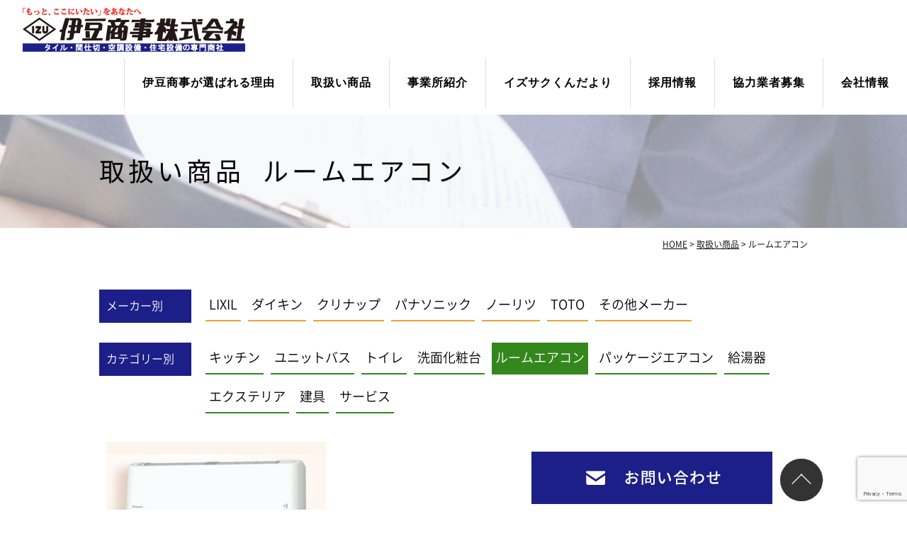

--- FILE ---
content_type: text/html; charset=UTF-8
request_url: http://www.izus.co.jp/ctype/room/
body_size: 20652
content:
<!DOCTYPE html>
<html lang="ja">
<head>
<!-- Global site tag (gtag.js) - Google Analytics -->
<script async src="https://www.googletagmanager.com/gtag/js?id=UA-64147146-1"></script>
<script>
  window.dataLayer = window.dataLayer || [];
  function gtag(){dataLayer.push(arguments);}
  gtag('js', new Date());

  gtag('config', 'UA-64147146-1');
</script>
<!-- GA4 -->
<!-- Google tag (gtag.js) -->
<script async src="https://www.googletagmanager.com/gtag/js?id=G-7TPF1VT7LR"></script>
<script>
  window.dataLayer = window.dataLayer || [];
  function gtag(){dataLayer.push(arguments);}
  gtag('js', new Date());

  gtag('config', 'G-7TPF1VT7LR');
</script>
<!-- GA4 -->

	
	<meta charset="UTF-8">
	
		<title>ルームエアコン | カテゴリー | 住宅設備・タイル・間仕切り・空調設備は伊豆商事</title>
		
	<link rel="shortcut icon" href="http://www.izus.co.jp/favicon.ico">
	<meta name="viewport" content="width=device-width" />
	<meta name="description" content="創業1963年、1都3県にネットワークを持つ住宅設備・タイル・間仕切り・空調設備の伊豆商事。空間提案と専門的な現場対応力で地場工務店様をサポート。「もっとここにいたい」と感じていただくような快適な暮らしや職場空間つくりのお手伝いをいたします。" />
	<meta name="keywords" content="伊豆商事,タイル,間仕切,住宅設備,空調設備,太陽光発電,オール電化" />

	<script src="http://www.izus.co.jp/hp/wp-content/themes/izus/js/jquery-1.11.1.min.js" type="text/javascript"></script>
	
	<link rel="stylesheet" href="http://www.izus.co.jp/hp/wp-content/themes/izus/style.css" media="screen,projection,print">
	<link rel="stylesheet" href="http://www.izus.co.jp/hp/wp-content/themes/izus/sp.css" media="screen and (max-width: 680px)">
	<link href="http://www.izus.co.jp/hp/wp-content/themes/izus/css/font-awesome.min.css" rel="stylesheet">

		<script>
	$(function(){
		$("input[type=text]").change(function() {
			$(window).on('beforeunload', function() {
				return '入力内容が破棄されます。よろしいですか？';
			});
		});
		$("input[type=submit]").click(function() {
			$(window).off('beforeunload');
		});
	});
	</script>
	<script src="https://ajaxzip3.github.io/ajaxzip3.js" charset="UTF-8"></script>
	
	<script src="http://www.izus.co.jp/hp/wp-content/themes/izus/js/common.js"></script>
	<link rel="stylesheet" href="https://use.fontawesome.com/releases/v5.3.1/css/all.css" integrity="sha384-mzrmE5qonljUremFsqc01SB46JvROS7bZs3IO2EmfFsd15uHvIt+Y8vEf7N7fWAU" crossorigin="anonymous">

    <script>
        $(function () {
            $(window).scroll(function () {
				var scrollBottom =10;
                if ($(this).scrollTop() > scrollBottom) {
                    $('#headerL').addClass('fixed');
					$('#headerL').animate({"top": 0},500);
                } else {
                    $('#headerL').removeClass('fixed');
                }
            });
        });

// スマホのメニュー
		var status = "close";
		$(function() {
			$("#sp_menu_btn").click(function(){
				$(".navi").slideToggle();
				if(status == "close") {
					status = "open";
					$("#gnavi").addClass("menu_open");
					$("html").css({"overflow":"hidden"});
					$("#sp_menu_btn").attr('src', "/hp/images/sp_menu_btn_close.png");
				} else {
					status = "close";
					$("#gnavi").removeClass("menu_open");
					$("html").css({"overflow":"scroll"});
					$("#sp_menu_btn").attr('src', "/hp/images/sp_menu_btn.png");
				}
			});

		});
		$(function() {
			$('.navi a').on('click', function() {
				$(".navi").slideToggle();
					status = "close";
					$("#gnavi").removeClass("menu_open");
					$("html").css({"overflow":"scroll"});
					$("#sp_menu_btn").attr('src', "/hp/images/sp_menu_btn.png");
			})
		});

		$(function(){
			$(".has_child").hover(
				function(){
					$(".submenu",this).fadeIn();
				},
				function(){
					$(".submenu",this).fadeOut("slow");
				}
			);

		});

    </script>

	<meta name='robots' content='max-image-preview:large' />
<link rel='dns-prefetch' href='//www.google.com' />
<link rel='dns-prefetch' href='//s.w.org' />
<link rel="alternate" type="application/rss+xml" title="住宅設備・タイル・間仕切り・空調設備は伊豆商事 &raquo; ルームエアコン カテゴリー のフィード" href="http://www.izus.co.jp/ctype/room/feed/" />
		<script type="text/javascript">
			window._wpemojiSettings = {"baseUrl":"https:\/\/s.w.org\/images\/core\/emoji\/13.0.1\/72x72\/","ext":".png","svgUrl":"https:\/\/s.w.org\/images\/core\/emoji\/13.0.1\/svg\/","svgExt":".svg","source":{"concatemoji":"http:\/\/www.izus.co.jp\/hp\/wp-includes\/js\/wp-emoji-release.min.js?ver=5.7.14"}};
			!function(e,a,t){var n,r,o,i=a.createElement("canvas"),p=i.getContext&&i.getContext("2d");function s(e,t){var a=String.fromCharCode;p.clearRect(0,0,i.width,i.height),p.fillText(a.apply(this,e),0,0);e=i.toDataURL();return p.clearRect(0,0,i.width,i.height),p.fillText(a.apply(this,t),0,0),e===i.toDataURL()}function c(e){var t=a.createElement("script");t.src=e,t.defer=t.type="text/javascript",a.getElementsByTagName("head")[0].appendChild(t)}for(o=Array("flag","emoji"),t.supports={everything:!0,everythingExceptFlag:!0},r=0;r<o.length;r++)t.supports[o[r]]=function(e){if(!p||!p.fillText)return!1;switch(p.textBaseline="top",p.font="600 32px Arial",e){case"flag":return s([127987,65039,8205,9895,65039],[127987,65039,8203,9895,65039])?!1:!s([55356,56826,55356,56819],[55356,56826,8203,55356,56819])&&!s([55356,57332,56128,56423,56128,56418,56128,56421,56128,56430,56128,56423,56128,56447],[55356,57332,8203,56128,56423,8203,56128,56418,8203,56128,56421,8203,56128,56430,8203,56128,56423,8203,56128,56447]);case"emoji":return!s([55357,56424,8205,55356,57212],[55357,56424,8203,55356,57212])}return!1}(o[r]),t.supports.everything=t.supports.everything&&t.supports[o[r]],"flag"!==o[r]&&(t.supports.everythingExceptFlag=t.supports.everythingExceptFlag&&t.supports[o[r]]);t.supports.everythingExceptFlag=t.supports.everythingExceptFlag&&!t.supports.flag,t.DOMReady=!1,t.readyCallback=function(){t.DOMReady=!0},t.supports.everything||(n=function(){t.readyCallback()},a.addEventListener?(a.addEventListener("DOMContentLoaded",n,!1),e.addEventListener("load",n,!1)):(e.attachEvent("onload",n),a.attachEvent("onreadystatechange",function(){"complete"===a.readyState&&t.readyCallback()})),(n=t.source||{}).concatemoji?c(n.concatemoji):n.wpemoji&&n.twemoji&&(c(n.twemoji),c(n.wpemoji)))}(window,document,window._wpemojiSettings);
		</script>
		<style type="text/css">
img.wp-smiley,
img.emoji {
	display: inline !important;
	border: none !important;
	box-shadow: none !important;
	height: 1em !important;
	width: 1em !important;
	margin: 0 .07em !important;
	vertical-align: -0.1em !important;
	background: none !important;
	padding: 0 !important;
}
</style>
	<link rel='stylesheet' id='wp-block-library-css'  href='http://www.izus.co.jp/hp/wp-includes/css/dist/block-library/style.min.css?ver=5.7.14' type='text/css' media='all' />
<link rel='stylesheet' id='cf7cf-style-css'  href='http://www.izus.co.jp/hp/wp-content/plugins/cf7-conditional-fields/style.css?ver=2.3.8' type='text/css' media='all' />
<script type='text/javascript' src='http://www.izus.co.jp/hp/wp-includes/js/jquery/jquery.min.js?ver=3.5.1' id='jquery-core-js'></script>
<script type='text/javascript' src='http://www.izus.co.jp/hp/wp-includes/js/jquery/jquery-migrate.min.js?ver=3.3.2' id='jquery-migrate-js'></script>
<link rel="https://api.w.org/" href="http://www.izus.co.jp/wp-json/" /><link rel="alternate" type="application/json" href="http://www.izus.co.jp/wp-json/wp/v2/ctype/15" /><link rel="EditURI" type="application/rsd+xml" title="RSD" href="http://www.izus.co.jp/hp/xmlrpc.php?rsd" />
<link rel="wlwmanifest" type="application/wlwmanifest+xml" href="http://www.izus.co.jp/hp/wp-includes/wlwmanifest.xml" /> 
<meta name="generator" content="WordPress 5.7.14" />

</head>


<body class="archive tax-ctype term-room term-15">

	<header>
		<div id="headerL">
			<div id="header" class="clearfix">
				<img id="sp_menu_btn" class="sp" src="/hp/images/sp_menu_btn.png" />
				<div id="logo"><a href="http://www.izus.co.jp"><img src="/hp/images/top-logo.png" alt="東京・千葉・埼玉の住宅設備・タイル・間仕切り・空調設備の見積・工事は伊豆商事" /></a></div>
				<div id="gnavi">
					<div class="menu navi">
						<ul>
							<li class=""><a href="http://www.izus.co.jp/concept/">伊豆商事が選ばれる理由</a></li>
							<li class=""><a href="http://www.izus.co.jp/product/">取扱い商品</a></li>
							<li class=""><a href="http://www.izus.co.jp/office/">事業所紹介</a></li>
							<li class=""><a href="http://www.izus.co.jp/izusaku_news/">イズサクくんだより</a></li>
							<li class=""><a href="http://www.izus.co.jp/saiyo/">採用情報</a></li>
							<li class=""><a href="http://www.izus.co.jp/partner/">協力業者募集</a></li>
							<li class=""><a href="http://www.izus.co.jp/company/">会社情報</a></li>
						</ul>
					</div><!-- /navi -->
				</div>
			</div>
		</div>
	</header>

	<div class="container bg-content">
<h1 class="mB" style="background: url(/hp/images/title-bg1.jpg) no-repeat top center #ddd;"><div class="wrapper">取扱い商品&nbsp;&nbsp;ルームエアコン</div></h1>	
	
<div id="maincon" class="clearfix">
	<div class="kizi  bg-white">
		<div class="wrapper">

			<div class="clearfix">
				<div class="breadcrumbs">
					<!-- Breadcrumb NavXT 6.6.0 -->
<span property="itemListElement" typeof="ListItem"><a property="item" typeof="WebPage" title="Go to 住宅設備・タイル・間仕切り・空調設備は伊豆商事." href="http://www.izus.co.jp" class="home" ><span property="name">HOME</span></a><meta property="position" content="1"></span> &gt; <span property="itemListElement" typeof="ListItem"><a property="item" typeof="WebPage" title="Go to 取扱い商品." href="http://www.izus.co.jp/product/" class="post post-product-archive" ><span property="name">取扱い商品</span></a><meta property="position" content="2"></span> &gt; <span property="itemListElement" typeof="ListItem"><span property="name">ルームエアコン</span><meta property="position" content="3"></span>				</div>	
			</div>	
			
									<span class="makerlabel">メーカー別</span>
			<ul class="worktags clearfix">
				<li ><a href="http://www.izus.co.jp/mtype/lixil/">LIXIL</a></li><li ><a href="http://www.izus.co.jp/mtype/daikin/">ダイキン</a></li><li ><a href="http://www.izus.co.jp/mtype/cleanup/">クリナップ</a></li><li ><a href="http://www.izus.co.jp/mtype/panasonic/">パナソニック</a></li><li ><a href="http://www.izus.co.jp/mtype/noritz/">ノーリツ</a></li><li ><a href="http://www.izus.co.jp/mtype/toto/">TOTO</a></li><li ><a href="http://www.izus.co.jp/mtype/%e3%81%9d%e3%81%ae%e4%bb%96%e3%83%a1%e3%83%bc%e3%82%ab%e3%83%bc/">その他メーカー</a></li>			</ul>
						


							
			<span class="catelabel">カテゴリー別</span>
			<ul class="worktags subTab">
				<li ><a href="http://www.izus.co.jp/ctype/kitchen/">キッチン</a><li ><a href="http://www.izus.co.jp/ctype/bath/">ユニットバス</a><li ><a href="http://www.izus.co.jp/ctype/toilet/">トイレ</a><li ><a href="http://www.izus.co.jp/ctype/senmendai/">洗面化粧台</a><li class="active"><a href="http://www.izus.co.jp/ctype/room/">ルームエアコン</a><li ><a href="http://www.izus.co.jp/ctype/package/">パッケージエアコン</a><li ><a href="http://www.izus.co.jp/ctype/water-heater/">給湯器</a><li ><a href="http://www.izus.co.jp/ctype/exterior/">エクステリア</a><li ><a href="http://www.izus.co.jp/ctype/veritis/">建具</a><li ><a href="http://www.izus.co.jp/ctype/%e3%82%b5%e3%83%bc%e3%83%93%e3%82%b9/">サービス</a>			</ul>		
						


			
			<ul class="clearfix mt30 mb50 work_list">				
      								<li>
					<a href="http://www.izus.co.jp/product/199/"><span class="img"><img src="/hp/files/bnr_1_thumbnail-350x350.jpg" alt="ダイキン ルームエアコン「うるさら(RXシリーズ)」" /></span></a>					<div class="">
						<div class="tags"><a href="http://www.izus.co.jp/mtype/daikin" class="label_daikin "><span>ダイキン</span></a><a href="http://www.izus.co.jp/ctype/room" class="label_room "><span>ルームエアコン</span></a></div>					</div>							
					<a href="http://www.izus.co.jp/product/199/"><h2>うるさら(RXシリーズ)</h2></a>
				</li>

    			</ul>
		

    <div class="wrap_pagenavi clearfix">
    </div>
  
		</div> <!-- /wrapper -->
	</div>
	<!-- kizi -->
	</div><!-- /maincon -->
</div> <!-- /container -->

<!-- footer -->
<footer>
    <section id="footer02" class="clearfix">
        <div class="wrapper-f clearfix">
            <div class="box1">
                <ul class="footer_navi01">
					<li><a href="http://www.izus.co.jp/concept/">－伊豆商事が選ばれる理由</a></li>
					<li><a href="http://www.izus.co.jp/product/">－取扱い商品</a></li>
                </ul>
                <ul class="footer_navi02">
										<li><a href="http://www.izus.co.jp/office/">－事業所紹介</a></li>
										<li class="sub"><a href="http://www.izus.co.jp/office/95/">広域営業部</a></li>
										<li class="sub"><a href="http://www.izus.co.jp/office/93/">城東営業所</a></li>
										<li class="sub"><a href="http://www.izus.co.jp/office/91/">調布営業所</a></li>
										<li class="sub"><a href="http://www.izus.co.jp/office/1932/">川崎ワーキングオフィス</a></li>
										<li class="sub"><a href="http://www.izus.co.jp/office/89/">大塚営業所</a></li>
										<li class="sub"><a href="http://www.izus.co.jp/office/87/">埼玉・柏営業所</a></li>
										<li class="sub"><a href="http://www.izus.co.jp/office/86/">千葉営業所</a></li>
										<li class="sub"><a href="http://www.izus.co.jp/office/85/">市原営業所</a></li>
										<li class="sub"><a href="http://www.izus.co.jp/office/83/">佐原営業所</a></li>
										<li class="sub"><a href="http://www.izus.co.jp/office/277/">エンジニアリング<br />
サービスチーム</a></li>
															
				</ul>
                <ul class="footer_navi03">
					<li><a href="http://www.izus.co.jp/izusaku_news/">－イズサクくんだより</a></li>
					<li><a href="http://www.izus.co.jp/saiyo/">－採用情報</a></li>
					<li class="sub"><a href="http://www.izus.co.jp/saiyo/sinsotu/">新卒採用</a></li>
					<li class="sub"><a href="http://www.izus.co.jp/saiyo/tyuto/">中途採用</a></li>
					<li class=""><a href="http://www.izus.co.jp/partner/">－協力業者募集</a></li>
                </ul>
                <ul class="footer_navi05">
					<li><a href="http://www.izus.co.jp/company/">会社情報</a></li>
					<li><a href="http://www.izus.co.jp/company/#message">ご挨拶</a></li>
					<li><a href="http://www.izus.co.jp/company/#gaiyou">会社概要</a></li>
					<li><a href="http://www.izus.co.jp/company/#history">会社沿革</a></li>
					<li><a href="http://www.izus.co.jp/company/#torikumi">安心安全の取組み</a></li>
					<li><a href="http://www.izus.co.jp/privacy/">個人情報保護方針</a></li>
					<li><a href="http://www.izus.co.jp/privacy/#menseki">免責事項</a></li>
					<li><a href="http://www.izus.co.jp/category/blog/">ブログ</a></li>
                </ul>
            </div>
            <div class="box2 mb20">
				<a href="http://www.izus.co.jp"><img src="/hp/images/top-logo.png" class="flogo mb10" alt="伊豆商事" /></a>
				<div class="">
				〒130-0023<br />東京都墨田区立川3丁目4番6号<br />TEL:03-3634-1531 （代表）　FAX: 03-3635-0749<br />
				<!--<h1>伊豆商事株式会社では、きめ細やかなサービス体制で快適な環境をご提案します</h1>-->
				</div>
            </div>
			
	</div>
    </section><!-- END footer02 -->
    <section id="footer03" class="clearfix">
            <small>© &nbsp;2021&nbsp;IZU CORPORATION. All Rights Reserved.</small>
    </section><!-- END footer03 -->

	
<div id="footer_fixed">
	<div class="wrapper" style="text-align: right;">
				<a href="http://www.izus.co.jp/contact/" id="ft_toi"><img src="/hp/images/ft-toi.jpg" alt="お問い合わせ" style="margin-left: -5px;" /></a>
		<a href="#" id="ft_top"><img src="/hp/images/page-top.png" alt="gotop" /></a>
	</div>
	
</div>	


<script type="text/javascript">

  $(function(){
    $('a[href^="#"]').click(function(){
    var speed = 500;
    var href= $(this).attr("href");
    var target = $(href == "#" || href == "" ? 'html' : href);
    var position = target.offset().top;
    $("html, body").animate({scrollTop:position}, speed, "swing");
    return false;
    });
  });
</script>


<script>
window.WebFontConfig = {
    custom: { families: [ 'Noto Sans CJK JP Subset' ],
              urls: [ '/hp/wp-content/themes/izus/noto-fonts/noto.css' ] },
    active: function() {
        sessionStorage.fonts = true;
    }
};

(function() {
    var wf = document.createElement('script');
    wf.src = 'https://ajax.googleapis.com/ajax/libs/webfont/1.6.26/webfont.js';
    wf.type = 'text/javascript';
    wf.async = 'true';
    var s = document.getElementsByTagName('script')[0];
    s.parentNode.insertBefore(wf, s);
})();
</script>

<script type="text/javascript">
document.addEventListener( 'wpcf7mailsent', function( event ) {
    if ( '172' == event.detail.contactFormId ) {
    	location = '/c-thanks/';
    }
    if ( '627' == event.detail.contactFormId ) {
    	location = '/partner-thanks/';
    }
    if ( '171' == event.detail.contactFormId ) {
    	location = '/product-thanks/';
    }
    if ( '247' == event.detail.contactFormId ) {
    	location = '/re-thanks/';
    }
    if ( '1628' == event.detail.contactFormId ) {
    	location = '/seminar-thanks/';
    }	
	
}, false );
</script>

<script type='text/javascript' id='wpcf7cf-scripts-js-extra'>
/* <![CDATA[ */
var wpcf7cf_global_settings = {"ajaxurl":"http:\/\/www.izus.co.jp\/hp\/wp-admin\/admin-ajax.php"};
/* ]]> */
</script>
<script type='text/javascript' src='http://www.izus.co.jp/hp/wp-content/plugins/cf7-conditional-fields/js/scripts.js?ver=2.3.8' id='wpcf7cf-scripts-js'></script>
<script type='text/javascript' src='https://www.google.com/recaptcha/api.js?render=6LctyakbAAAAAC6Qch1JwqgFh3FR2OsTbfquWs9m&#038;ver=3.0' id='google-recaptcha-js'></script>
<script type='text/javascript' src='http://www.izus.co.jp/hp/wp-includes/js/dist/vendor/wp-polyfill.min.js?ver=7.4.4' id='wp-polyfill-js'></script>
<script type='text/javascript' id='wp-polyfill-js-after'>
( 'fetch' in window ) || document.write( '<script src="http://www.izus.co.jp/hp/wp-includes/js/dist/vendor/wp-polyfill-fetch.min.js?ver=3.0.0"></scr' + 'ipt>' );( document.contains ) || document.write( '<script src="http://www.izus.co.jp/hp/wp-includes/js/dist/vendor/wp-polyfill-node-contains.min.js?ver=3.42.0"></scr' + 'ipt>' );( window.DOMRect ) || document.write( '<script src="http://www.izus.co.jp/hp/wp-includes/js/dist/vendor/wp-polyfill-dom-rect.min.js?ver=3.42.0"></scr' + 'ipt>' );( window.URL && window.URL.prototype && window.URLSearchParams ) || document.write( '<script src="http://www.izus.co.jp/hp/wp-includes/js/dist/vendor/wp-polyfill-url.min.js?ver=3.6.4"></scr' + 'ipt>' );( window.FormData && window.FormData.prototype.keys ) || document.write( '<script src="http://www.izus.co.jp/hp/wp-includes/js/dist/vendor/wp-polyfill-formdata.min.js?ver=3.0.12"></scr' + 'ipt>' );( Element.prototype.matches && Element.prototype.closest ) || document.write( '<script src="http://www.izus.co.jp/hp/wp-includes/js/dist/vendor/wp-polyfill-element-closest.min.js?ver=2.0.2"></scr' + 'ipt>' );( 'objectFit' in document.documentElement.style ) || document.write( '<script src="http://www.izus.co.jp/hp/wp-includes/js/dist/vendor/wp-polyfill-object-fit.min.js?ver=2.3.4"></scr' + 'ipt>' );
</script>
<script type='text/javascript' id='wpcf7-recaptcha-js-extra'>
/* <![CDATA[ */
var wpcf7_recaptcha = {"sitekey":"6LctyakbAAAAAC6Qch1JwqgFh3FR2OsTbfquWs9m","actions":{"homepage":"homepage","contactform":"contactform"}};
/* ]]> */
</script>
<script type='text/javascript' src='http://www.izus.co.jp/hp/wp-content/plugins/contact-form-7/modules/recaptcha/index.js?ver=5.4.2' id='wpcf7-recaptcha-js'></script>
<script type='text/javascript' src='http://www.izus.co.jp/hp/wp-includes/js/wp-embed.min.js?ver=5.7.14' id='wp-embed-js'></script>
</footer>
<!-- /footer -->
<script>objectFitImages('img.thumbnail-img');</script>
</body>
</html>


--- FILE ---
content_type: text/html; charset=utf-8
request_url: https://www.google.com/recaptcha/api2/anchor?ar=1&k=6LctyakbAAAAAC6Qch1JwqgFh3FR2OsTbfquWs9m&co=aHR0cDovL3d3dy5penVzLmNvLmpwOjgw&hl=en&v=9TiwnJFHeuIw_s0wSd3fiKfN&size=invisible&anchor-ms=20000&execute-ms=30000&cb=hhp1wik6wdja
body_size: 48026
content:
<!DOCTYPE HTML><html dir="ltr" lang="en"><head><meta http-equiv="Content-Type" content="text/html; charset=UTF-8">
<meta http-equiv="X-UA-Compatible" content="IE=edge">
<title>reCAPTCHA</title>
<style type="text/css">
/* cyrillic-ext */
@font-face {
  font-family: 'Roboto';
  font-style: normal;
  font-weight: 400;
  font-stretch: 100%;
  src: url(//fonts.gstatic.com/s/roboto/v48/KFO7CnqEu92Fr1ME7kSn66aGLdTylUAMa3GUBHMdazTgWw.woff2) format('woff2');
  unicode-range: U+0460-052F, U+1C80-1C8A, U+20B4, U+2DE0-2DFF, U+A640-A69F, U+FE2E-FE2F;
}
/* cyrillic */
@font-face {
  font-family: 'Roboto';
  font-style: normal;
  font-weight: 400;
  font-stretch: 100%;
  src: url(//fonts.gstatic.com/s/roboto/v48/KFO7CnqEu92Fr1ME7kSn66aGLdTylUAMa3iUBHMdazTgWw.woff2) format('woff2');
  unicode-range: U+0301, U+0400-045F, U+0490-0491, U+04B0-04B1, U+2116;
}
/* greek-ext */
@font-face {
  font-family: 'Roboto';
  font-style: normal;
  font-weight: 400;
  font-stretch: 100%;
  src: url(//fonts.gstatic.com/s/roboto/v48/KFO7CnqEu92Fr1ME7kSn66aGLdTylUAMa3CUBHMdazTgWw.woff2) format('woff2');
  unicode-range: U+1F00-1FFF;
}
/* greek */
@font-face {
  font-family: 'Roboto';
  font-style: normal;
  font-weight: 400;
  font-stretch: 100%;
  src: url(//fonts.gstatic.com/s/roboto/v48/KFO7CnqEu92Fr1ME7kSn66aGLdTylUAMa3-UBHMdazTgWw.woff2) format('woff2');
  unicode-range: U+0370-0377, U+037A-037F, U+0384-038A, U+038C, U+038E-03A1, U+03A3-03FF;
}
/* math */
@font-face {
  font-family: 'Roboto';
  font-style: normal;
  font-weight: 400;
  font-stretch: 100%;
  src: url(//fonts.gstatic.com/s/roboto/v48/KFO7CnqEu92Fr1ME7kSn66aGLdTylUAMawCUBHMdazTgWw.woff2) format('woff2');
  unicode-range: U+0302-0303, U+0305, U+0307-0308, U+0310, U+0312, U+0315, U+031A, U+0326-0327, U+032C, U+032F-0330, U+0332-0333, U+0338, U+033A, U+0346, U+034D, U+0391-03A1, U+03A3-03A9, U+03B1-03C9, U+03D1, U+03D5-03D6, U+03F0-03F1, U+03F4-03F5, U+2016-2017, U+2034-2038, U+203C, U+2040, U+2043, U+2047, U+2050, U+2057, U+205F, U+2070-2071, U+2074-208E, U+2090-209C, U+20D0-20DC, U+20E1, U+20E5-20EF, U+2100-2112, U+2114-2115, U+2117-2121, U+2123-214F, U+2190, U+2192, U+2194-21AE, U+21B0-21E5, U+21F1-21F2, U+21F4-2211, U+2213-2214, U+2216-22FF, U+2308-230B, U+2310, U+2319, U+231C-2321, U+2336-237A, U+237C, U+2395, U+239B-23B7, U+23D0, U+23DC-23E1, U+2474-2475, U+25AF, U+25B3, U+25B7, U+25BD, U+25C1, U+25CA, U+25CC, U+25FB, U+266D-266F, U+27C0-27FF, U+2900-2AFF, U+2B0E-2B11, U+2B30-2B4C, U+2BFE, U+3030, U+FF5B, U+FF5D, U+1D400-1D7FF, U+1EE00-1EEFF;
}
/* symbols */
@font-face {
  font-family: 'Roboto';
  font-style: normal;
  font-weight: 400;
  font-stretch: 100%;
  src: url(//fonts.gstatic.com/s/roboto/v48/KFO7CnqEu92Fr1ME7kSn66aGLdTylUAMaxKUBHMdazTgWw.woff2) format('woff2');
  unicode-range: U+0001-000C, U+000E-001F, U+007F-009F, U+20DD-20E0, U+20E2-20E4, U+2150-218F, U+2190, U+2192, U+2194-2199, U+21AF, U+21E6-21F0, U+21F3, U+2218-2219, U+2299, U+22C4-22C6, U+2300-243F, U+2440-244A, U+2460-24FF, U+25A0-27BF, U+2800-28FF, U+2921-2922, U+2981, U+29BF, U+29EB, U+2B00-2BFF, U+4DC0-4DFF, U+FFF9-FFFB, U+10140-1018E, U+10190-1019C, U+101A0, U+101D0-101FD, U+102E0-102FB, U+10E60-10E7E, U+1D2C0-1D2D3, U+1D2E0-1D37F, U+1F000-1F0FF, U+1F100-1F1AD, U+1F1E6-1F1FF, U+1F30D-1F30F, U+1F315, U+1F31C, U+1F31E, U+1F320-1F32C, U+1F336, U+1F378, U+1F37D, U+1F382, U+1F393-1F39F, U+1F3A7-1F3A8, U+1F3AC-1F3AF, U+1F3C2, U+1F3C4-1F3C6, U+1F3CA-1F3CE, U+1F3D4-1F3E0, U+1F3ED, U+1F3F1-1F3F3, U+1F3F5-1F3F7, U+1F408, U+1F415, U+1F41F, U+1F426, U+1F43F, U+1F441-1F442, U+1F444, U+1F446-1F449, U+1F44C-1F44E, U+1F453, U+1F46A, U+1F47D, U+1F4A3, U+1F4B0, U+1F4B3, U+1F4B9, U+1F4BB, U+1F4BF, U+1F4C8-1F4CB, U+1F4D6, U+1F4DA, U+1F4DF, U+1F4E3-1F4E6, U+1F4EA-1F4ED, U+1F4F7, U+1F4F9-1F4FB, U+1F4FD-1F4FE, U+1F503, U+1F507-1F50B, U+1F50D, U+1F512-1F513, U+1F53E-1F54A, U+1F54F-1F5FA, U+1F610, U+1F650-1F67F, U+1F687, U+1F68D, U+1F691, U+1F694, U+1F698, U+1F6AD, U+1F6B2, U+1F6B9-1F6BA, U+1F6BC, U+1F6C6-1F6CF, U+1F6D3-1F6D7, U+1F6E0-1F6EA, U+1F6F0-1F6F3, U+1F6F7-1F6FC, U+1F700-1F7FF, U+1F800-1F80B, U+1F810-1F847, U+1F850-1F859, U+1F860-1F887, U+1F890-1F8AD, U+1F8B0-1F8BB, U+1F8C0-1F8C1, U+1F900-1F90B, U+1F93B, U+1F946, U+1F984, U+1F996, U+1F9E9, U+1FA00-1FA6F, U+1FA70-1FA7C, U+1FA80-1FA89, U+1FA8F-1FAC6, U+1FACE-1FADC, U+1FADF-1FAE9, U+1FAF0-1FAF8, U+1FB00-1FBFF;
}
/* vietnamese */
@font-face {
  font-family: 'Roboto';
  font-style: normal;
  font-weight: 400;
  font-stretch: 100%;
  src: url(//fonts.gstatic.com/s/roboto/v48/KFO7CnqEu92Fr1ME7kSn66aGLdTylUAMa3OUBHMdazTgWw.woff2) format('woff2');
  unicode-range: U+0102-0103, U+0110-0111, U+0128-0129, U+0168-0169, U+01A0-01A1, U+01AF-01B0, U+0300-0301, U+0303-0304, U+0308-0309, U+0323, U+0329, U+1EA0-1EF9, U+20AB;
}
/* latin-ext */
@font-face {
  font-family: 'Roboto';
  font-style: normal;
  font-weight: 400;
  font-stretch: 100%;
  src: url(//fonts.gstatic.com/s/roboto/v48/KFO7CnqEu92Fr1ME7kSn66aGLdTylUAMa3KUBHMdazTgWw.woff2) format('woff2');
  unicode-range: U+0100-02BA, U+02BD-02C5, U+02C7-02CC, U+02CE-02D7, U+02DD-02FF, U+0304, U+0308, U+0329, U+1D00-1DBF, U+1E00-1E9F, U+1EF2-1EFF, U+2020, U+20A0-20AB, U+20AD-20C0, U+2113, U+2C60-2C7F, U+A720-A7FF;
}
/* latin */
@font-face {
  font-family: 'Roboto';
  font-style: normal;
  font-weight: 400;
  font-stretch: 100%;
  src: url(//fonts.gstatic.com/s/roboto/v48/KFO7CnqEu92Fr1ME7kSn66aGLdTylUAMa3yUBHMdazQ.woff2) format('woff2');
  unicode-range: U+0000-00FF, U+0131, U+0152-0153, U+02BB-02BC, U+02C6, U+02DA, U+02DC, U+0304, U+0308, U+0329, U+2000-206F, U+20AC, U+2122, U+2191, U+2193, U+2212, U+2215, U+FEFF, U+FFFD;
}
/* cyrillic-ext */
@font-face {
  font-family: 'Roboto';
  font-style: normal;
  font-weight: 500;
  font-stretch: 100%;
  src: url(//fonts.gstatic.com/s/roboto/v48/KFO7CnqEu92Fr1ME7kSn66aGLdTylUAMa3GUBHMdazTgWw.woff2) format('woff2');
  unicode-range: U+0460-052F, U+1C80-1C8A, U+20B4, U+2DE0-2DFF, U+A640-A69F, U+FE2E-FE2F;
}
/* cyrillic */
@font-face {
  font-family: 'Roboto';
  font-style: normal;
  font-weight: 500;
  font-stretch: 100%;
  src: url(//fonts.gstatic.com/s/roboto/v48/KFO7CnqEu92Fr1ME7kSn66aGLdTylUAMa3iUBHMdazTgWw.woff2) format('woff2');
  unicode-range: U+0301, U+0400-045F, U+0490-0491, U+04B0-04B1, U+2116;
}
/* greek-ext */
@font-face {
  font-family: 'Roboto';
  font-style: normal;
  font-weight: 500;
  font-stretch: 100%;
  src: url(//fonts.gstatic.com/s/roboto/v48/KFO7CnqEu92Fr1ME7kSn66aGLdTylUAMa3CUBHMdazTgWw.woff2) format('woff2');
  unicode-range: U+1F00-1FFF;
}
/* greek */
@font-face {
  font-family: 'Roboto';
  font-style: normal;
  font-weight: 500;
  font-stretch: 100%;
  src: url(//fonts.gstatic.com/s/roboto/v48/KFO7CnqEu92Fr1ME7kSn66aGLdTylUAMa3-UBHMdazTgWw.woff2) format('woff2');
  unicode-range: U+0370-0377, U+037A-037F, U+0384-038A, U+038C, U+038E-03A1, U+03A3-03FF;
}
/* math */
@font-face {
  font-family: 'Roboto';
  font-style: normal;
  font-weight: 500;
  font-stretch: 100%;
  src: url(//fonts.gstatic.com/s/roboto/v48/KFO7CnqEu92Fr1ME7kSn66aGLdTylUAMawCUBHMdazTgWw.woff2) format('woff2');
  unicode-range: U+0302-0303, U+0305, U+0307-0308, U+0310, U+0312, U+0315, U+031A, U+0326-0327, U+032C, U+032F-0330, U+0332-0333, U+0338, U+033A, U+0346, U+034D, U+0391-03A1, U+03A3-03A9, U+03B1-03C9, U+03D1, U+03D5-03D6, U+03F0-03F1, U+03F4-03F5, U+2016-2017, U+2034-2038, U+203C, U+2040, U+2043, U+2047, U+2050, U+2057, U+205F, U+2070-2071, U+2074-208E, U+2090-209C, U+20D0-20DC, U+20E1, U+20E5-20EF, U+2100-2112, U+2114-2115, U+2117-2121, U+2123-214F, U+2190, U+2192, U+2194-21AE, U+21B0-21E5, U+21F1-21F2, U+21F4-2211, U+2213-2214, U+2216-22FF, U+2308-230B, U+2310, U+2319, U+231C-2321, U+2336-237A, U+237C, U+2395, U+239B-23B7, U+23D0, U+23DC-23E1, U+2474-2475, U+25AF, U+25B3, U+25B7, U+25BD, U+25C1, U+25CA, U+25CC, U+25FB, U+266D-266F, U+27C0-27FF, U+2900-2AFF, U+2B0E-2B11, U+2B30-2B4C, U+2BFE, U+3030, U+FF5B, U+FF5D, U+1D400-1D7FF, U+1EE00-1EEFF;
}
/* symbols */
@font-face {
  font-family: 'Roboto';
  font-style: normal;
  font-weight: 500;
  font-stretch: 100%;
  src: url(//fonts.gstatic.com/s/roboto/v48/KFO7CnqEu92Fr1ME7kSn66aGLdTylUAMaxKUBHMdazTgWw.woff2) format('woff2');
  unicode-range: U+0001-000C, U+000E-001F, U+007F-009F, U+20DD-20E0, U+20E2-20E4, U+2150-218F, U+2190, U+2192, U+2194-2199, U+21AF, U+21E6-21F0, U+21F3, U+2218-2219, U+2299, U+22C4-22C6, U+2300-243F, U+2440-244A, U+2460-24FF, U+25A0-27BF, U+2800-28FF, U+2921-2922, U+2981, U+29BF, U+29EB, U+2B00-2BFF, U+4DC0-4DFF, U+FFF9-FFFB, U+10140-1018E, U+10190-1019C, U+101A0, U+101D0-101FD, U+102E0-102FB, U+10E60-10E7E, U+1D2C0-1D2D3, U+1D2E0-1D37F, U+1F000-1F0FF, U+1F100-1F1AD, U+1F1E6-1F1FF, U+1F30D-1F30F, U+1F315, U+1F31C, U+1F31E, U+1F320-1F32C, U+1F336, U+1F378, U+1F37D, U+1F382, U+1F393-1F39F, U+1F3A7-1F3A8, U+1F3AC-1F3AF, U+1F3C2, U+1F3C4-1F3C6, U+1F3CA-1F3CE, U+1F3D4-1F3E0, U+1F3ED, U+1F3F1-1F3F3, U+1F3F5-1F3F7, U+1F408, U+1F415, U+1F41F, U+1F426, U+1F43F, U+1F441-1F442, U+1F444, U+1F446-1F449, U+1F44C-1F44E, U+1F453, U+1F46A, U+1F47D, U+1F4A3, U+1F4B0, U+1F4B3, U+1F4B9, U+1F4BB, U+1F4BF, U+1F4C8-1F4CB, U+1F4D6, U+1F4DA, U+1F4DF, U+1F4E3-1F4E6, U+1F4EA-1F4ED, U+1F4F7, U+1F4F9-1F4FB, U+1F4FD-1F4FE, U+1F503, U+1F507-1F50B, U+1F50D, U+1F512-1F513, U+1F53E-1F54A, U+1F54F-1F5FA, U+1F610, U+1F650-1F67F, U+1F687, U+1F68D, U+1F691, U+1F694, U+1F698, U+1F6AD, U+1F6B2, U+1F6B9-1F6BA, U+1F6BC, U+1F6C6-1F6CF, U+1F6D3-1F6D7, U+1F6E0-1F6EA, U+1F6F0-1F6F3, U+1F6F7-1F6FC, U+1F700-1F7FF, U+1F800-1F80B, U+1F810-1F847, U+1F850-1F859, U+1F860-1F887, U+1F890-1F8AD, U+1F8B0-1F8BB, U+1F8C0-1F8C1, U+1F900-1F90B, U+1F93B, U+1F946, U+1F984, U+1F996, U+1F9E9, U+1FA00-1FA6F, U+1FA70-1FA7C, U+1FA80-1FA89, U+1FA8F-1FAC6, U+1FACE-1FADC, U+1FADF-1FAE9, U+1FAF0-1FAF8, U+1FB00-1FBFF;
}
/* vietnamese */
@font-face {
  font-family: 'Roboto';
  font-style: normal;
  font-weight: 500;
  font-stretch: 100%;
  src: url(//fonts.gstatic.com/s/roboto/v48/KFO7CnqEu92Fr1ME7kSn66aGLdTylUAMa3OUBHMdazTgWw.woff2) format('woff2');
  unicode-range: U+0102-0103, U+0110-0111, U+0128-0129, U+0168-0169, U+01A0-01A1, U+01AF-01B0, U+0300-0301, U+0303-0304, U+0308-0309, U+0323, U+0329, U+1EA0-1EF9, U+20AB;
}
/* latin-ext */
@font-face {
  font-family: 'Roboto';
  font-style: normal;
  font-weight: 500;
  font-stretch: 100%;
  src: url(//fonts.gstatic.com/s/roboto/v48/KFO7CnqEu92Fr1ME7kSn66aGLdTylUAMa3KUBHMdazTgWw.woff2) format('woff2');
  unicode-range: U+0100-02BA, U+02BD-02C5, U+02C7-02CC, U+02CE-02D7, U+02DD-02FF, U+0304, U+0308, U+0329, U+1D00-1DBF, U+1E00-1E9F, U+1EF2-1EFF, U+2020, U+20A0-20AB, U+20AD-20C0, U+2113, U+2C60-2C7F, U+A720-A7FF;
}
/* latin */
@font-face {
  font-family: 'Roboto';
  font-style: normal;
  font-weight: 500;
  font-stretch: 100%;
  src: url(//fonts.gstatic.com/s/roboto/v48/KFO7CnqEu92Fr1ME7kSn66aGLdTylUAMa3yUBHMdazQ.woff2) format('woff2');
  unicode-range: U+0000-00FF, U+0131, U+0152-0153, U+02BB-02BC, U+02C6, U+02DA, U+02DC, U+0304, U+0308, U+0329, U+2000-206F, U+20AC, U+2122, U+2191, U+2193, U+2212, U+2215, U+FEFF, U+FFFD;
}
/* cyrillic-ext */
@font-face {
  font-family: 'Roboto';
  font-style: normal;
  font-weight: 900;
  font-stretch: 100%;
  src: url(//fonts.gstatic.com/s/roboto/v48/KFO7CnqEu92Fr1ME7kSn66aGLdTylUAMa3GUBHMdazTgWw.woff2) format('woff2');
  unicode-range: U+0460-052F, U+1C80-1C8A, U+20B4, U+2DE0-2DFF, U+A640-A69F, U+FE2E-FE2F;
}
/* cyrillic */
@font-face {
  font-family: 'Roboto';
  font-style: normal;
  font-weight: 900;
  font-stretch: 100%;
  src: url(//fonts.gstatic.com/s/roboto/v48/KFO7CnqEu92Fr1ME7kSn66aGLdTylUAMa3iUBHMdazTgWw.woff2) format('woff2');
  unicode-range: U+0301, U+0400-045F, U+0490-0491, U+04B0-04B1, U+2116;
}
/* greek-ext */
@font-face {
  font-family: 'Roboto';
  font-style: normal;
  font-weight: 900;
  font-stretch: 100%;
  src: url(//fonts.gstatic.com/s/roboto/v48/KFO7CnqEu92Fr1ME7kSn66aGLdTylUAMa3CUBHMdazTgWw.woff2) format('woff2');
  unicode-range: U+1F00-1FFF;
}
/* greek */
@font-face {
  font-family: 'Roboto';
  font-style: normal;
  font-weight: 900;
  font-stretch: 100%;
  src: url(//fonts.gstatic.com/s/roboto/v48/KFO7CnqEu92Fr1ME7kSn66aGLdTylUAMa3-UBHMdazTgWw.woff2) format('woff2');
  unicode-range: U+0370-0377, U+037A-037F, U+0384-038A, U+038C, U+038E-03A1, U+03A3-03FF;
}
/* math */
@font-face {
  font-family: 'Roboto';
  font-style: normal;
  font-weight: 900;
  font-stretch: 100%;
  src: url(//fonts.gstatic.com/s/roboto/v48/KFO7CnqEu92Fr1ME7kSn66aGLdTylUAMawCUBHMdazTgWw.woff2) format('woff2');
  unicode-range: U+0302-0303, U+0305, U+0307-0308, U+0310, U+0312, U+0315, U+031A, U+0326-0327, U+032C, U+032F-0330, U+0332-0333, U+0338, U+033A, U+0346, U+034D, U+0391-03A1, U+03A3-03A9, U+03B1-03C9, U+03D1, U+03D5-03D6, U+03F0-03F1, U+03F4-03F5, U+2016-2017, U+2034-2038, U+203C, U+2040, U+2043, U+2047, U+2050, U+2057, U+205F, U+2070-2071, U+2074-208E, U+2090-209C, U+20D0-20DC, U+20E1, U+20E5-20EF, U+2100-2112, U+2114-2115, U+2117-2121, U+2123-214F, U+2190, U+2192, U+2194-21AE, U+21B0-21E5, U+21F1-21F2, U+21F4-2211, U+2213-2214, U+2216-22FF, U+2308-230B, U+2310, U+2319, U+231C-2321, U+2336-237A, U+237C, U+2395, U+239B-23B7, U+23D0, U+23DC-23E1, U+2474-2475, U+25AF, U+25B3, U+25B7, U+25BD, U+25C1, U+25CA, U+25CC, U+25FB, U+266D-266F, U+27C0-27FF, U+2900-2AFF, U+2B0E-2B11, U+2B30-2B4C, U+2BFE, U+3030, U+FF5B, U+FF5D, U+1D400-1D7FF, U+1EE00-1EEFF;
}
/* symbols */
@font-face {
  font-family: 'Roboto';
  font-style: normal;
  font-weight: 900;
  font-stretch: 100%;
  src: url(//fonts.gstatic.com/s/roboto/v48/KFO7CnqEu92Fr1ME7kSn66aGLdTylUAMaxKUBHMdazTgWw.woff2) format('woff2');
  unicode-range: U+0001-000C, U+000E-001F, U+007F-009F, U+20DD-20E0, U+20E2-20E4, U+2150-218F, U+2190, U+2192, U+2194-2199, U+21AF, U+21E6-21F0, U+21F3, U+2218-2219, U+2299, U+22C4-22C6, U+2300-243F, U+2440-244A, U+2460-24FF, U+25A0-27BF, U+2800-28FF, U+2921-2922, U+2981, U+29BF, U+29EB, U+2B00-2BFF, U+4DC0-4DFF, U+FFF9-FFFB, U+10140-1018E, U+10190-1019C, U+101A0, U+101D0-101FD, U+102E0-102FB, U+10E60-10E7E, U+1D2C0-1D2D3, U+1D2E0-1D37F, U+1F000-1F0FF, U+1F100-1F1AD, U+1F1E6-1F1FF, U+1F30D-1F30F, U+1F315, U+1F31C, U+1F31E, U+1F320-1F32C, U+1F336, U+1F378, U+1F37D, U+1F382, U+1F393-1F39F, U+1F3A7-1F3A8, U+1F3AC-1F3AF, U+1F3C2, U+1F3C4-1F3C6, U+1F3CA-1F3CE, U+1F3D4-1F3E0, U+1F3ED, U+1F3F1-1F3F3, U+1F3F5-1F3F7, U+1F408, U+1F415, U+1F41F, U+1F426, U+1F43F, U+1F441-1F442, U+1F444, U+1F446-1F449, U+1F44C-1F44E, U+1F453, U+1F46A, U+1F47D, U+1F4A3, U+1F4B0, U+1F4B3, U+1F4B9, U+1F4BB, U+1F4BF, U+1F4C8-1F4CB, U+1F4D6, U+1F4DA, U+1F4DF, U+1F4E3-1F4E6, U+1F4EA-1F4ED, U+1F4F7, U+1F4F9-1F4FB, U+1F4FD-1F4FE, U+1F503, U+1F507-1F50B, U+1F50D, U+1F512-1F513, U+1F53E-1F54A, U+1F54F-1F5FA, U+1F610, U+1F650-1F67F, U+1F687, U+1F68D, U+1F691, U+1F694, U+1F698, U+1F6AD, U+1F6B2, U+1F6B9-1F6BA, U+1F6BC, U+1F6C6-1F6CF, U+1F6D3-1F6D7, U+1F6E0-1F6EA, U+1F6F0-1F6F3, U+1F6F7-1F6FC, U+1F700-1F7FF, U+1F800-1F80B, U+1F810-1F847, U+1F850-1F859, U+1F860-1F887, U+1F890-1F8AD, U+1F8B0-1F8BB, U+1F8C0-1F8C1, U+1F900-1F90B, U+1F93B, U+1F946, U+1F984, U+1F996, U+1F9E9, U+1FA00-1FA6F, U+1FA70-1FA7C, U+1FA80-1FA89, U+1FA8F-1FAC6, U+1FACE-1FADC, U+1FADF-1FAE9, U+1FAF0-1FAF8, U+1FB00-1FBFF;
}
/* vietnamese */
@font-face {
  font-family: 'Roboto';
  font-style: normal;
  font-weight: 900;
  font-stretch: 100%;
  src: url(//fonts.gstatic.com/s/roboto/v48/KFO7CnqEu92Fr1ME7kSn66aGLdTylUAMa3OUBHMdazTgWw.woff2) format('woff2');
  unicode-range: U+0102-0103, U+0110-0111, U+0128-0129, U+0168-0169, U+01A0-01A1, U+01AF-01B0, U+0300-0301, U+0303-0304, U+0308-0309, U+0323, U+0329, U+1EA0-1EF9, U+20AB;
}
/* latin-ext */
@font-face {
  font-family: 'Roboto';
  font-style: normal;
  font-weight: 900;
  font-stretch: 100%;
  src: url(//fonts.gstatic.com/s/roboto/v48/KFO7CnqEu92Fr1ME7kSn66aGLdTylUAMa3KUBHMdazTgWw.woff2) format('woff2');
  unicode-range: U+0100-02BA, U+02BD-02C5, U+02C7-02CC, U+02CE-02D7, U+02DD-02FF, U+0304, U+0308, U+0329, U+1D00-1DBF, U+1E00-1E9F, U+1EF2-1EFF, U+2020, U+20A0-20AB, U+20AD-20C0, U+2113, U+2C60-2C7F, U+A720-A7FF;
}
/* latin */
@font-face {
  font-family: 'Roboto';
  font-style: normal;
  font-weight: 900;
  font-stretch: 100%;
  src: url(//fonts.gstatic.com/s/roboto/v48/KFO7CnqEu92Fr1ME7kSn66aGLdTylUAMa3yUBHMdazQ.woff2) format('woff2');
  unicode-range: U+0000-00FF, U+0131, U+0152-0153, U+02BB-02BC, U+02C6, U+02DA, U+02DC, U+0304, U+0308, U+0329, U+2000-206F, U+20AC, U+2122, U+2191, U+2193, U+2212, U+2215, U+FEFF, U+FFFD;
}

</style>
<link rel="stylesheet" type="text/css" href="https://www.gstatic.com/recaptcha/releases/9TiwnJFHeuIw_s0wSd3fiKfN/styles__ltr.css">
<script nonce="D7SzaCvOYjbJrlrDkudm4A" type="text/javascript">window['__recaptcha_api'] = 'https://www.google.com/recaptcha/api2/';</script>
<script type="text/javascript" src="https://www.gstatic.com/recaptcha/releases/9TiwnJFHeuIw_s0wSd3fiKfN/recaptcha__en.js" nonce="D7SzaCvOYjbJrlrDkudm4A">
      
    </script></head>
<body><div id="rc-anchor-alert" class="rc-anchor-alert"></div>
<input type="hidden" id="recaptcha-token" value="[base64]">
<script type="text/javascript" nonce="D7SzaCvOYjbJrlrDkudm4A">
      recaptcha.anchor.Main.init("[\x22ainput\x22,[\x22bgdata\x22,\x22\x22,\[base64]/[base64]/[base64]/[base64]/[base64]/[base64]/[base64]/[base64]/[base64]/[base64]\\u003d\x22,\[base64]\x22,\x22w5Epw6xkw6LCocOBwq8jw7TCkcKHwq3Dq8K7EMOfw5ATQV52VsKpe1PCvmzCsQjDl8KwQkAxwqtxw6UTw73CsBBfw6XCsMKcwrctKcOjwq/DpD8rwoR2dUPCkGgMw4xWGCduRyXDnzFbN2Bbw5dHw6BJw6HCg8OAw43DpmjDux1rw6HCk15WWD/Co8OIeRcxw6l0ZibCosO3wrnDonvDmMK+wqxiw7TDjsOmDMKHw6oAw5PDucO1aMKrAcKLw6/[base64]/[base64]/Dtjotw5Ykw7ZHwqnCkiIew54OwotNw6TCjsKCwqtdGzReIH0VBWTCt1jCmsOEwqBCw4pVBcO+wr1/SDFyw4EKw7DDj8K2wpRNJGLDr8KXD8ObY8Kpw7DCmMO5JG/DtS0hOsKFbsO4wozCunclFjgqOcOvR8KtDcKswptmwqHCusKRIR7CtMKXwotzwoILw7rCrEAIw7s/dRs8w6/CjF0nEXcbw7HDp1YJa2/Dl8OmRz7DvsOqwoAlw69VcMO0fCNJWMOyA1dYw79mwrQUw5rDlcOkwpQ9KStVwr9gO8O7wo/Cgm1DfgRAw5oVF3rCjcK+wptKwogrwpHDs8KKw5MvwppkwqDDtsKOw5rCnlXDs8KbZjFlME1xwoZjwoB2U8Oow7TDklUPKAzDlsKswqhdwrwfRsKsw6tgV27Ckwt9wp0jwpvCtjHDlgcNw53Dr0rCnSHCqcOvw6o+OT4Cw61tD8KaYcKJw47Cil7CsyfCky/DnsOXw4fDgcKaQ8O9FcO/w55+wo0WHGhXa8O6K8OHwpsgeU5sElY/asKbNWl0XgzDh8KDwoggwo4KAy3DvMOKX8OZFMKpw5nDu8KPHBt4w7TCuzRWwo1PMsKGTsKgwrzCtmPCv8OPXcK6wqFnZx/Ds8OKw5x/w4E8wrjDhcO+ZcKMQxR5Q8Klw4TClMObwpg3XMOvw4nCrcK0SnpPQ8Khw6EjwpULRcOjw7gmw4kYccOEw7Mzw5UxI8O8wr0Jw5fDmQbDiHLCpMKDw70fwpXDvx/[base64]/DrsKRwrLDg0rDky9Bwpwfw7XCi1HCj8O1w7UQGgBKOcOnw67Dqm9Bw4XCncK9TnTDqsObEMK2wqxZwqrCvFI2ewMeO2/CvGpBIcOgwqcMw65TwqxNwqbDqMOEwoJtYGUiKcKWw7pRXcKvV8O6IwbDk0QewojCs2PDpsKmfGPDkcObwpzCtHRnwprCjcOZfMKhwobDgkFbMjXCgcOWw6zCh8OpZRlLUUlqYcO0w6vCt8KYw6PDhF/DjSXDm8K5w5jDu1NJYMKNfcO0TGJMc8OVwqYnw5g3cnTCu8OiZiVJDMKZw6PClFxuw6Q3FVA8YGDConvCqMKLw4jDssK6IBHCkcKaw6LDg8Opb3Zvck/[base64]/CsMOgazhRUA3CmizCqQzDksKVZcOPwrvCmcOkMA0qNhfCvCQGJSlWCsKyw60wwow/Q0UOGMOnwqUAdcOWwr1TeMOEw7Apw5PCjQnCgyh7PcKZwqbCuMKVw6XDocOPw4DDosK2w4/CqcKiw6RwwpRjNsOGRMKEw65sw4bCii98BWUVI8OSHxxdR8K1HwvDhxxlb3siwqfCn8OIw4PCnMKOQMOTVsKnUH9Ew6ZYwr7Cq0MUWcKoa33Dl3LCr8KMN0LCtMKiFsO9RFB/Y8OnC8OBGFPDvBdPwpgfwq8HasOMw4fCu8KdwqrCmsOjw7kvwo5Jw6jCqFvClcOowrjCgjHCr8OEwq8kQ8OvCTvCh8O5HsKRRsKuwpLCkRvChsKZO8K1K0gPw67Dn8Klw7w3KMKrw7TCjTvDl8KOEMKnw5Rew6LCgsOkwo7CoyEkw7Iuw7fDk8OEMsO1w57CvcK/E8OXKg8iw4QcwoEBwqTDkTTCt8OlFD0Jw67DmMKnVwMow4/[base64]/CvC7DjMKywox5W8KZwpjDrsKjSTUIL8Kkw6TCunMgTxs3w53DjcKXw64vcSjCk8KMw6fDvcKUwrDCoDIKw5c8w7TCmTDDo8OkRF9PIEk1w69GO8Kbwo16OlTDjcKXwqHDukslW8KOIMKAw5w4w4FBP8K9L2/[base64]/dybCjcKYw6hhFsOfW8KhQFbCtGA+w5/Dn0TCqMK/wqjCk8KDZXk6wodIw700DcK+CcO8wq3CjH5Gw5vDjxFNw4DDtW/CinJ6wpgnZcOxRcOtwoAEMErCix4lc8K5IVvDn8KIw5wdw41yw7YPwpXDv8KEw43Ch2jDpnBEIsKETHZKWEzDuntWwqHCmlTCq8OlNyINw58VDlhxw7/CjsORIFHCthEvS8OpG8KXE8KdMMOSw4xGwqPDvnoxGDfCgyfDulPDh0BYe8O/w7puCcKMNUIaw4zCusKjMgZAV8OANsOdwoPCmCPChixwKVtTwoPClUfDmWDDmnxZPxxow4nCpVbDicO4wog3w7JTV2Nuw5ZkTns2FcKSw4sxw4o3w5V3wrzDpcKLw67DoiHDrgPCrMOVcm9KHXrCusO+w7zCkVLDrXBwVCfCjMO+Q8O/wrE/XMKww6vCs8K5L8KxTcO4wr40w5tRw5RCwovCmWvCiVg2Q8KPw4Faw5kUDHJuwp9mwoXCvcK9w4vDv014RMKsw6rCuXNvwo7Ds8O7d8OqVV3ChQzDkwPChsKjSE/DlsOZWsO9w6JpfQ0oaiHDrcOrHTHDiG86IxIBGA/CnH/DnsOyQcOxAsOQcF/[base64]/Dh8OhbcKewqozwrLDqBnDkCdzJwFjL0TDkcOwCRDDtsOhXMOLK2NcEMKTw7R0T8Kaw7Rkw4zCnRzCj8KQZ2XDgxfDsV3Dp8Krw5lvacK4wqHDrsODJsOew5LDjcONwqhewq/[base64]/VcOQw5DCsGDDmsOjdMO8SsK3w7xQw5jDt1vDvFdCTsKGTMOJJxR3MsKYIsOjw4MoacObRH/CkcK/w6PDosONW03DuV4tRMKPNGrCisODw5Axw45ICwgtHcKRDsKzw5nChcOOw5TCncOnw5fChnvDr8Kfw6VcHmPCo0/Cv8KhS8OGw77DkXNpw63DoxAjwrXDjXrDhScNXcOrwqM6w4pqwoDCnMOlw7jDpkBeIX3Dn8O4dBpXVMKWwrEjHmzCmsOhwoPClQZFw4cZT2pMwpQjw5bCh8KOw6wIwqzCn8K0wqpFwqUswrJOLUfDsy1iOEFyw4w4B3pwHcKtwqbDtBNVW3Qiw7LDgcKBMBk/EEEPw67DscKGw4DChcOxwoIsw5zDo8OpwpsPeMKswpvDgsKiwrDDinJlw4fDnsKmScOhbcKaw6HDk8OnWcORYyw/Tj7DrzoPw78GwpXDg0rCuW/CucOPw7/[base64]/[base64]/DhsKAXsO1Z8K0WRHCuMKTH8Opw4pEw6hcP3oud8KxwoXCq2fDt0fDrEnDlsKmw7d8wrZTwqHCqWdzP19Tw6F5XDPCsSs2TCHCpRDCokxlGxAHLkDCpsKpPsO9K8O9w4fCgmPDosKZBsKZw6tXd8KmYg7CosO9C2FObsOeDA3CvMKmWgDCisO/w5PDt8O/[base64]/w5A2w5tCw5XDlsKaw4M8FcKGwrvDuCNtPMK7w6l9w5Qaw79/wq8zQsKpVcO+XMOJByoIUCV9Yz/DmD7DuMKdIMOPwot5diQZF8OZwrjDnC3DnxxtLsKnw5XCs8KDw5vDv8KjDMO9w5/[base64]/USwLV1YBXEDClGRyIGfCqsKWJF8uZcOeVcK2w7bCq23DsMKTw7YZw4TCuSPCrcKwHmHCjcOAZcKYAWPDjH3DuFBtwoh5w5ZXwr3CumPDnsKIWHvDsMOLEVDDvQfDj1wow77Dihx6wqMMw7fDm20ewphlQMOwA8KAwqbDojsOw5/CmsOcYsOawrxqwroWwpzCvAJSIA7DpDPCqcKFw57Co2TCsXooYS41MsKXw7J3wpvDtMOqwoXCoFTDuCxOwpREYMKWwo3DksO0w73CoB0vwqByH8KrwoLClMOJd3Q/wrEgAMKofcKnw5w9axjDvmsRwrHCucKNYFMlIWrCtcK2JcONw43Dv8KqOcK3w6sBGcOEWj7DkmDDksKGE8ONw7vDnsObwppsfHoGw6IBLm3CiMO/wr5tGQjCvzXCqsKTw5x8egpYw5DCswp5wqM6C3LDisOLwp/[base64]/Cmj7CqMKrbMOVDw/Dq8Kjb8OkIAImwq87McKedHcjw50RcB0FwoMVwphXCMKKWMKQw7ZveXPDsHTCsSUZwpTCrcKIwoBPYcKiw77DhiTDuw/[base64]/CtcKRBcKNDcK2wrTCnMOXwoRYM8OYwpx8bWjDg8KlfCPCkScED2DDiMKaw6vDmcOOwp9ewp7CssOXw7FywrgOw4QzwozCkTJLw7sqwpckw5gmSsOoWMKMdsK+w7AhO8O/[base64]/Du8KnwonDpAhQHMKeesKDw4TDkEjDucKAVsKbw4fCq8KGIVoCwrfChH/[base64]/[base64]/CrRBrwqDDsmYdcxzCncO1wrsBXsOUw6LCvMOBwrpzA0rDjkczGFQhPsO4C31YdWLCgMO5STNaaHNzw7vCqMKswqLCrsOLJ2U4DMOTwpQKwrIKw5/DqMKjOR3DqCF3UcOpDz/Cq8KkFh/DrMO9cMKzw4RCwrbDsCvDsGnCmiTCoHfCv33DnMK1bS8mwpQpw50CPcOFbcKUOn5NFBDDmAzDiwzCk23CuWDClcKww4BUw6TCucKzQw/DhArCqcODOgjDhRnDk8Kjw5tAJcK9FRIJw7fClk/Drz7Dm8KrccODwqHDlBU4eiTCkynDqyXCvSRTJxLDgMK4w5wXw4rDu8OoZhHDpmZYLGnDoMKqwrDDkEnDhMO3FwbDp8OvXSN8w6FuwonCosKWah/[base64]/[base64]/[base64]/DnHTCoHc4w6bDljtEw61JOUxnw4nCncKrOm3Ds8KIPcK+c8KpaMODw7nCh1/[base64]/D8O1wqrCtMK6FMKcD8KSw4JVw4V8wrTCrjDCtS0/woLClQVnwrzCsQ7DqcOqOMObRnJ2B8OKADwcwqPDpcKJwr4ZTcOxBUbCvmDDiDvCtMOLDDFvcsKtw6fCp17CjcORwovChFIWbzzCq8OTw5HDiMOBwobCnExkwrfDq8KqwqZew7Mtw5wpH0hzw4zDo8OTDCLCucKhQT/DrBnDh8OXIF1OwogEwpphw4Jkw5PDuxYuw4UiBcKhw7EowpPCjQdsbcOGwqXDg8OAfcO0UCRLcH4/Vy7DgcOLHcKqJcOOw5p0NcOPCcOuRcK7E8KPwpHChg3DhwJERx/CocK5UTPCmsOkw5jChsO4RyrDhMO8Ty1dQHzDoG5BwpHCs8KgbcOnWcOSw7rDog7Cm0xmw6bDo8OqBzXDoQd6WxbDj30NFyRGSm7DnUIDwoMcwqkEdCNywoZEEsOvVsKgLcOwwrHCi8Klw7rCtT3CqRZtwqhzw7ZCd3rCgn/[base64]/ChMKgX1nDgAc/w5YZXsKwdcO9LcKPwoJqw5LCvQNaw6ozw6Eiw5gpwo5uS8K/N3FNwqd8wop/Iw3CsMOCw5jCj1ADw4lsXMOQw5PCo8KDZjB+w5jDukbCggjDvMKyXTI7wpvCiGQ5w4rCqg9VbkDDncO9wp4ZwrfClcOSw54JwoMfHMO9w4HClWrCtMOZwqPChsOdw6RAwokqIiTDpDtMwqJFw5lCKQbCoS4RH8OTahoRRT/ChsKAwqPDoyLCrcKRw4wHOMKUIcO/woMLw5/CmcKcZMKTwrgiw51IwotBUFbCuDpDwp4RwowywrHDssOGD8OJwrfDsx5/[base64]/wofCsxAVL0LDtD1KwoBTwp9MWmsbHMOewqjCn8KXwrFhw5jDjsKVNA3Du8O6wrJkwqzCjknCrcKZAVzCv8KTw7N2w5o+wpHCmsKcwqo3w4jCsmjDiMOnw5RvGz7ClsKVb3DDoHU/ZmHCqMOtDcKScsO/w71XL8K0w7hsbkd7GSzCl0QCHxJWw58EV3c/fj8OS0hmw5MQwqhSwooWwrPDowZcw6t+w553ZsKSw6wlB8OEAsOaw4Aqw55zZAlVwohCU8K6w7pgwqbDqC5Rwr5aHcOtIWpfwoDCo8OSdsO0wqAVdShYDsKlIAzDihNcwqrCtcO/NmrClifCucORC8KMfcKPe8OFwqDCq2s/[base64]/Dn8Kgw5LDp8KwwqnDhCzClFhsBzB5wo3Ds8Oaw5U2TkNWejnDgQs2EMKdw746w7HDssKIwrTDp8ORw4Y3w5EFKMOZwosBwo1jA8Oxwp7CplvCksO0w7vDg8OtN8OSXcO/wpVFIMOqDcONeibDksK8w5fCvy3CtMK3w5dLwo7Co8KQwoDCqnVsw7HDvsO9GMKcZMO3IMO+N8Khw6oTwrfChcOFw43CjcO6w4PDj8ONRsK+wo4Nwol2PsK9w7M2wpzDpC8tZgkiw5BdwrpyLhtdQMOdwr7Cr8KSw63CmwzDmRsmBMKFfsO6YMO/w7PDlsO7d0rDpikEZj3DucOSL8OoOkUeesOfRUnCkcO8BsK7wqXCvMOGbMObw6PDhXjDkAbCrUDCjsO/w6LDusKZbEI8Al1MNA7CuMOMw6bCiMKowqfDtMOzbsKvD2YzPC48wootUcO9ACXCsMKRwrsjw67Cmn4jw5LCmsKXwpHDlz3DlcOmwrDDqcOrwr8TwrlAK8OcwrLDtMKXZ8K+G8O1wrLDo8OCEXvCnR/DtG/ChcONwrxdB3lBD8K1wqk1IMKawo/DmcOIPxfDh8OOX8OtwozCrcKUZsKlMXIgQzXDjcODRsKnaWBbw4/CoQVdJ8KxOClXwpnDqcOJTTvCr8KPw5dnE8KTdcKtwqZNw758RcOmwpoFECMbSgcvRmfCocKWUsKcHVXDmMKWDMK4G2QhwpHDu8OCT8ObJ1DDucOpwoMnD8K3wqV2w4QyeQJBDcKxJmrCqyzCgsO7MsKsLg/CssKvwo57w5puwqHDu8OYwqzDl00Hw4xxwogsa8KeBcOFQGgZJcKuw5bCnQ1ZTVHCvMOCSjB6BsKaZBEswq5TVFTDvcK0AMK8fQnDsm/[base64]/dMKGQMOBO8Kjw6AqwpQww6ksUcO1IsOIU8OOw4zCt8OywpPDoDJ8w4/DiRoZL8OvDsKYS8OIdMOOCnBZR8OSw5DDrcOdwpPCk8K3eHIMWMOUQVt/wpnDpcKzwoPCisK4G8O/HRxwZDkqS0l3e8O5E8KwwqnCncKwwqYkw4jClMKnw4I/TcORbcOVXsObw4kCw6PDmsOgwqDDjMOAwrolGRHCqkjCt8O0e0DDqMKQw7vDjRTDoWvDmcKKwo1gY8ObS8O+w7/CoyXDtjBFwqvDmsK3bcO/w4bDmMOxwqF7JsO4w5XDvMOUCMKpwoQPZcKPdgfDnsKnw43DhGA3w5PDlcKgUG7DimLDlsK5w4Zcw4UgbMKuw5N2WsOOeBfCpsK6PBbClkrCmx9vQMKebW/Dr3TCqBPCoW7CmnTCpzQPHcK3XMOHwqbDlsKHw57DiS/DrxLCkU7CncOmw4ELFk7DsjTCoEjCoMKQJMKrw5h5w5hwAcK/TDJCw4cDDUJywpLDmcOjLcKHUlHDlUDCgcO2woTCvwJBwp/DlFTDv0EoBijDhlc7ODfDvsO3KcOxw5cPw7Exw5QtTQNxIGrCv8KQw4LCnEB/[base64]/DmzPCjiFewocuWAfDncO7w57Dq8OxwqMPZnkIw4VEw4/DrcO7w4p4wqYTwqnDn10Gw6hEw6tyw68+w7Zww6rCpsKgOGnDpCNSwrBrVT89wprCmsOcOcK1C0nDq8KNXsK+wpfDm8OqAcKAw4vDhsOEw697w7s3DsK7w4QPwrMBERRnMEBSCMK7Wm/DgsK8X8OCYcK/w4Upw6EsUR4RO8KNwp/DsSVUPsObwqbCncO4wofCmRIqwozDgHhdwrMnw4dhw7TDo8Krwr8tccOuZHk7bTPCoAlqw4tkBl5Xw4LCksOSw73Cg2Aew7zDo8OPbwXClcO7w53DjsOiwqzCkVbDlsKNcsODFMKjwprChMKVw4rCtMKnw7HCoMKNwqNoQBc8wqLCi1/CjwEUWcKIJsOiwoHCi8KbwpQ6wpDChcObw4ICTCttACZOwqZew4HDgMOaccKEBVLCgMKKwp/[base64]/XS4Yw5TDv8OVw7MrFMKpwpI9w73CsyR1fsOGcyDDpMO3bk7DqlDCqUTCi8KnwrjDo8KdHSXDisOXKgsXwrt/CH5bwqYGV0fChxzDoBoMMsOwf8Kkw7fCm2vDtsOOwpfDqHLDrlfDkFjCuMOmw4o0wr86R0JMAMK7wpHDrHbDvsKCw5jCiyRxQnhZEGLDo155w5/DlgRjwpxMD3/CncK6w4TCgsOmQ1nDuRfCgMKpO8O8IUMBwqbCuMO6w5/CoXkNA8OwdsO7wprChU7ClTrDrXTCjj/[base64]/Dti9TOgBQGcKsG8Oba8OlRMKewrEzwoHCk8OdAsK5cAPDvDkpwrIuFsKWw5/[base64]/Dt8Kgw58XAsOcw4HCnhMsIVvDqzxhEEDCnmZrw5vCisOqw7N/bAMaGcOMwrnDh8OOZcKOw4NVwrQ3YcO3woAoTsKqLXE1NF18woPCrsOxwpLCsMO+KiUvwrY+ZsKXaxbChG7CusKiwpMLCWs1wpRnw4dLPMOPCMOJw7cIeXRAfzvCjcOVWsKRIsKtFsOxw7I+wroAwr7Cv8KJw404IkPCksKXw7M3LW/DpMOfw43CnMO2w6xGwoZFXljDiSDChRnCs8O7w7/CgiMHV8O+wqLDjX4iAzTCngAFw71lBMKmalhcdGzCsk15wpQewqHDggDChlkMwrEBDGHCkybCrsOBwrFDcCbDp8K0wpDCjsO8w7g6X8OgXjHDhcORGAhsw74dcyRtS8KdH8KEAlTDqTU4eEDCtX1ow5RWPDrDk8O8K8OLwrbDg3XCgsOtw5/CoMK5BhovwrbCvcKuwqE8wrNSAsOJNMODbsO2w6xHwrfDjTHCnsOAPRrCnUXCpcO0ZjrDusODacO2wpbCicOlwqwIwoN8YVbDm8OvOQU+wqHCkk7CnmPDh3IPSndawrbDuVMnPmPDjFHDkMOvWAhWw7BTEgwHUsKEfMOjOUHChHHDkcOuw50hwocHdF56w70Rw5/CuUfCnVsaE8OmDFMdwoFsTsKHHMOnw4jDry5MwrdEw7rChFPDjHfDqMOiLgfDlzrDsmxMw6Yxfi7DjcKzwqogC8KPw5fDj3jCu3rDn0Jod8OXY8O6S8OiLRsHG1FPwrsSwrLDpFIsB8OKwpzDoMK0w4UDVMOVLMKaw4ETw7cWX8KCwrzDryPDix/Ci8OwRAfDqsKTPsKbwoLCp3U8N3fDtAjCksOXw5JgEsOXMcKMwp1Ew650T37Ch8O/NcKBAw12w6nDv1xmwqF7FkzCkhJiw4Zewrtdw7sgQjbCrCvCqsOTw5bDq8OGw67Cgm3CqcOKwqphw79kw5MrXcKwRcKVYMKyVD/CjsOpw77CixjCkcKPw5lzw4XChnDCmMKywpjCr8KDwoLDhcK7CcKJbsO4JEIiw4Ufw5JJCFDCq3PCh2DCgcOKw5sCPcO/[base64]/aD3DkB8gwoXDoRhrCcONw53CqMKpwp95w6ssD8KcbE/DoB/DqkwRKMKtwpUfw77DqyBPw7hNasK7w7rCncKjEWDDjHVBwovCnhl0wqxLdEDDiArCtsKgw7zDhErCrjPDow1faMKSwr/CjsK7w5nCoSUAw47DlMOXVAnCjsO+wqzCgsOcTRglwp/ClyosPlYsw6bCkMKNwoPCkEIVNHLDo0bDkMOZEcOeF0R6wrDDtcKZNcONw4hNw5Rww5HCnELCrD8DFCjDpcKtU8KZw582w6nDi3/DuFkIwpPCn37CpcKKB1wqEzVKdU3Dinx8wpLCk2rDrcO4w4zDgT/DocOVTsKgwoHCgcOoGsOYJDPDrix0ZsKySh3DmsOAdcKuKcKow5/CssKfwrE0wrrCoRbCkAguJihCT0/DghjCucKJX8OCw6bDlcKcwr/[base64]/DhFjDqy8uw5IQTQhow7QzwobDpVnDqj8lAUx1w6bDo8Kew4Mhw4kaE8O5wqYhw4vDjsONw4vDtUvDh8OCw4/[base64]/Dl0bCvsKtwpvCvwzCv8KkPWhhwrsvw796T8KOwrYNIMOOw4/DjQ3DmiXCkAV4w603wojDuxDCiMKJecOqw7TCt8OMw61IBRrDhFNvwoFHw4xVwqJ5wrksGcKuQBPCncKMwprCgsO/EzsUwrEJG2hYw7fCvXvCukVoWMOFIQDDvHHDscOJw43DswxQw77DvsKPw6IIcsK/[base64]/ChsOCBsKgwpLCnyU/MRMubcKrw7lcYncvwp1CWMKWw6zDocOUGBPDmMKbWMKOVcKdGUU1wr/CqsKxKWTChcKUH3/CncK5UsOOwosmbQrCisK+wrjDvsOvWcK9w4M6w4tzDDZNCU5YwrvCvMOKGgFzI8Ocwo3CusOOwqc4wqLDvFw2JsKtw5J4DyfCs8Kvw7DDpFDDpUPDrcOaw6QVcTd2w4c6w5TDl8Kew7lmwovDqDARw4/[base64]/[base64]/wr/[base64]/ChCfCm3nDrGzDoMOsw6rDmMOVwqM+Q8OYO3VgZ1USOQzCjVzCiwDDilDDv15ZCMKoRcK3wpLCqSXCuWLDucKVZTTDqMKjfsOOwojDo8OjZMOjScO1w5pAblRyw5bDlWPCrsKGw7DCjTjCu3vDhQxnw6/[base64]/AVQ7BMONcUpRwoQ0w7ddEMOjw6PCsxQAwoomHn3DrgzDn8OAw7QuOcOZesO+wo0COC/[base64]/DkcKQFsOgTzrCpMKGw6/CicKww77DjcKywqfCkAXDn8KMw4d5wqPCjsKeNH/CqiMJesK/wrTDvMOVwoQbw71tSMOiw7lQB8KkZcOkwp3DuAwPwpjCmcOtVcKfwo54BlMSwp9sw6jCnsOUwqTCpw3CicO6aAPDpsOHwqfDiWkNw6BSwrVUdMKbwoMCwqLDvBcKQGNvwqLDn2DCkkIawroAwq3DssK1J8KOwoErw75GXcOvw5xnwp5yw6LDnErDlcKkw4ZAMAQ/w4JNHwXCkFPDrFcELh9jwqF+N0wFwr4TA8KnUsOWwrDCqTTDmcKvw5jDlsKMw6UlaCHDtm5RwoU4YsOGwrXCsFdXJXbDmsKdLcOwdRMFw5rDrmHDuBFQwoNBw7/[base64]/CiATDp8KeYsOFw7jCuFzDoz/Cu8KvUSdTwpJALiLClgzCgBXClsKVEgJBwrbDjnTCk8O/w5fDmMK/LQATW8OqwpLCpTrCs8OWciN1wqMnwqnDgADDuApEV8OUw6PCmcK8J2/Cg8OBSRXDqcKQVmLDt8KaXlvCoDgsGMKXVcOcwqLCgsKZwpHDrlfDncKMwr5QW8O9wpZ0wqbCp33CmgfDuMK8QiDCvx3Dk8OTKWnDr8OjwqvCmUVYK8Oxfw7DgMKHR8OLWcKXw58Ywod/wqbCjcK0wpfCicKRwp89wpTCksOuwozDqXbCpgNrDD1HZy17w69bP8Ojwpxywr3DkkYOUG7CiWxXw4s3wpw6w7LCgBrDmmkUw7HDrDg4woTCgDzDr3MawqJEw5JfwrNXSi/CisOwRcK7wqjCv8OEw59ewolONSICSGtoBX3DsAYecsKSw5TCnQl8KC7DlHETQsKdw7/[base64]/wpnCrMKdw5UZHCRtccKiaH3CsMKEC8K/w5cLw5cXw4VwGk8owrjDssO6w4XDkwklw4ZRw4RZw40ew47CukzDuyLDi8KkdE/CnMO+dl/Cs8KICTbDmcOQVSd/RnNnwoXDsBIYw5UWw6Nmw5Qtw5tIYQXCoUgqO8Oiw4nCoMKeYMKaXj7DtEAUw4d5w4nCscO6Z1ZVw6/Dg8KxY3LDtMKhw5PCkkXDocKawpk1F8KVw6pHeH3DmcKWwpfCiDjClCvDoMOTAX3DnsOjU2PDkcKQw6Q5wpHCrAB0wp7Cm2fDkDDDucOQw5DDr04Rw6PDg8K4wpDDnn/CgsOywrnDicO6dsKWYAI7H8OrH2NzC3YMw6huw4TDkD3Ck2/DmMORNznDphDCicKeCMKgwpTChcO2w6k/wrDDjX7CkUgQYHYZw47Dqh/Du8Ojw4zCu8KTeMOrw6IhOwcQwqIpGHZJDyIKOsOxP07DhsKZdBcuwqU7w67DqcK1e8KtagPCqTt5w6MQJCrCsGVDAsOVwrDDl2rClUZYUcO0dlZJwqLDpVkow6AcXcK0wrnCocOqfsOiw4zClXDCpHN4w403wpbDkMOXwrs5BMKOw4vCksKBw5Are8KJUMOVdmzDoR/Ds8KAw5BDFsOPGcK1wrIJCsKGw5fCk0ovw7zCizrDgRoeTiFKw444ZcK9w5zDmn/Dv8KdwqLDqiATAMOcY8K8IFDDuX3CjEAoIgvDoFFlHsO6DwDDhsO/wpJ0OG3CjyDDpxLCnsKiAsK3ZcKAwp3CrMKFwq4NIxlYwovCmsOtEMOXFh0PwoMVw4jDlypfwrjCvMOVw7/DpcOSw78SUEZpJ8KWfMKyw7TCsMKrURfDmMKrw48Bc8KgwoZaw6wjw67CnMOKM8KYLGVMWMKEbDzCs8OHIm1ZwqoKwqpIWMOMZ8KnZhVsw5cfw77Dl8KwOjfDhsKfwpXDvn8KKMOrQ1Y8EsOYDjrCpsOyWsK2fsKuAwTChibChMK/fHgSYiZUwqIRQCxjw7bCsQHCmz/DlE3Csj12MsOgDmwpw6x5wpLDhcKSw4nDhMKtY2FUw6zDnGxPw48kbRd6fhXCqR/CvH7CnMOOwqM8woXDvMOzw4AdFTUACcODw6nDiXXDsWLCh8OyAcKqwrfCjXTDqsK3BMKzw6IXQT4gUMKYw6N8NkzDv8OMIsODw5rDtkpubwrCjGQzwqZ4wq/[base64]/Dg8K2L0PCscKzX2spJsKkA8KJLynCvsKqw5lFw5/Cu8O7wo3DuiRaDMKvPMK5wr7Cj8KuNB3DoQ4Dw5/Dm8KTw7fDmsKAwrN+w78GwoXCg8Ouw5TDksKbW8KkQCHCj8K8DsKPcWjDtsK8GkbCssKYTFDCsMO2ZsKiMMKSwoscw5NJwo5NwrXCvATDhcOMC8Kpw6PDplTDhABmVBLCr3hLK3zDqiDCm1PDvynDusK/w5Fpw5TCrsO1woJow4g/QWgTwrMqRcO/d8K1CsKfw5YSw5scw7/Clk3CtMKrVMKTw5XCusOHw4FrRW3Cqh7CoMOzw6bCpQkZdgtwwqNSEMK+w5RpSMO+wo1GwpxRUMO7EwFCwrPDlsOKKsOzw4JiSz7CmyXCpx/CvnEtfTvDtWnDosOoX0IKw6U5wpDDgWNTQX0vUMKGEQ3CmsO5J8OuwqxtYcOCw4cow5rDvsOgw40hwosqw6MZX8Kaw40WEk7DhXxtwogjw6jCjsOZZh4fbcKWFyXDqy/CoBs9Vmgnwr4kwo/DgA7CvzXCjF8uwqvCkD3CgHdcwr4jwqXCuBHDicK0w6QxF3A3McKGw5/[base64]/DgBhBP1xxWyloRcKhw74HH1vDjsOEEsKPfjXCiAzClTTCjcOYw5LChCfDucKzw6XCrcOsPsOQOMO2GG/CtXwfa8K9worDosK3wpHDisKnw7duwq9fw6HDjMKzZMOQwpfCkWTDv8KHcwzDjsKnwpk3H13Cu8KgdcKoGMKBw5DDvMKSeE/DvFbCuMKYw78dwrhRw49kdE0FCDl+w4fCsAbCrlhvaCcTw7kXeFMlE8OkZF9XwrF3Gw4cw7U3KsOFLcK0YiDClUTDhMKhwr7DrAPDrsOFBTgQAE/CtcKxwqzDosKKQ8KUP8Ozw6/CrXbDt8KZA3vCpcKAAMOVwobDlsOTZCzDgCvDoVvDpMOSe8OOTcKMecOMwpR2DcOpwpvDnsO6AHHDih0mwqrCkwwEwodZw5/[base64]/wrbCvHIOZ09fSA7CmsKow6EhbcKnPztRwrHDqTvDsU3DshsPNMKRw5cAA8Kqw5QfwrDDrsORGz/DksKueDjCoEHCj8KcOcOmw6fDlkI5wqTDnMOow7nDpMOuwo/[base64]/wqgDRW5xw5PDmgRUwrnCssOyNsOQwoRIwqhMw6UKwoxuwrHDmFXCkmjDjlXDghTCrAlVFcOCIcKhW2nDiyHDvSgjI8KUwoTDhMKjw40UdsONXMOSwp/CvsK3dXjDksOBw6cFwoN5woPCgsORURHCkcKqV8Krw7zCvMK5wowywpAEGAPCj8KSWkbCphrDslAbVxt0X8OiwrbCoUtZa2bCpcKfVsKJMcOOEiMVS0ITKw/[base64]/DtMOewrY3w67CusKKw5zDjVLCvhk9w5gKPMOrw4IUwqTDg8O/TMOWw6PCpTJZw7oUAsORw6cwOidPw53DpcKeXsO1w5seWRvCmcO5SsKvw73CisOew5hbI8OYwqvCnsKCe8KxXR7Dh8O+wqnCuQzDlT/CmsKbwo7Cg8OZSMOcwq7Cp8OQU3vCt0LDuCrDn8OtwqBAwp/Cjhsjw5xKwqdTC8Kawq/ClAPDp8KnFsKqEwRhPMKRJwvCsMKKPTp0bcK5AMKiw4cdwq3DjDEmPMKEwppvVnzCssKyw7XDh8OlwrRVw4bCpG8IaMKmw5VdXT3Du8KEWcOWwrbDs8OjZMOWb8KdwpxvTmIVwqrDrQcrc8Ojwr3DrjI3Z8O0wph7wpUoLBk8wpZ8ERcNwo9AwqY/DTd8w4/DqcOywoUfw7xrCljDs8OcPivDhcKrLcO7wrDDsitLc8Kxwq5Lwqc0wpdIwq85d23DsT3ClsKQGsOhwp8bUMKzw7PCiMO2woN2wrsISWMNwrLDosKlHzkaEy/Cg8O9wrk9w5IOBmBYw6nDm8KBwrDDiR/DicODwpN0D8OgRSVYIQAhw67Ctl/CjMO8dMOSwo1Nw71Nw69gdHjCnU1RIzV7RQzDgC3DsMObwrEFwpfCiMOUY8K1w5wuw5bDrFnDjF3DnShvHn9oHMO4OGJhwojCnFNuEMOFw6dyXWTDnmILw640w7VlByfDsXsOw7nDjcKUwr5XEsKrw6cqdxvDrXZTZ3Bvwr3CsMKWaHx2w7zDt8K1wqPCicOTJ8Ksw7/DvsOkw5J7w6zCtcOWw6VrwoHCqcOBw67Dn1hlw7PCrTHDrsORKwLCmhPDhQ7CoGNBF8KdEVDDlz5Vw55Qw61WwqfDjz02wqxfwrHDhMKjw4tnwpPDtsKtADctBcOzZMKYAMKWwrrDgk/DonXCjiciwrfCs1fDk00Rb8KEw7/[base64]/DnMOrFF4UblfDm8KyESXCgzTCjMOCNcOaZzg/woRuBcKgwpXCixlYDcOAY8KhKkLCksO9wrRTwpTDs3nCucOZw7U3V3Mpw4nDmMOpwpdVw6lBAMO7c2Fxw5HDicK+FmHDjnHCmz5aFcOGw6VaF8K/VXxtw4jDswFzQsK2VsOcw6fDoMOCDsKWwo7DrknCisOqI0MgXi4VVULDnRDCrcKiMcKUIsOVEn/[base64]/E3bDsRAUwrxdIsO9bHFHU8Kpwr0KQ8OqwqfDu8OwK3jCksKEw4XDvDrDvcKHwofDicKzw55pwrhdEWRFw6zCvChKc8Knw4HCnMKwRsOVw7nDjsKswqlHT006G8KrJsOGwoweJsOANcOHEcOvw6LDlUPCilzCuMKWwrjCusOQwr9aSMOmwo/Cl3cyBivCr3Ynwr8dw5Q9wqDColPCsMO/w6nCoElZwo7CosO5BQ/CmMOIw550wrrCrDlUw65wwrQjw79ow5zDqsOJCMK0w7g3wpdAEMK0AcKEeyvCiSfCmsOxbsKFUMKawrlow552PcO0w78bwrRTw7c0DMK8w6rCs8O5CFELwqIWwqLDiMKDO8OZw7jCgMKVw4NFwq/DqsKAw4fDh8OJOxEzwrpow40gBSZiw6xkBsOcIMORwqJNw4pdwpnChsOTw7wYGcOJwprClsKzYhnDjcOrEyhww7McBVnCpcKtOMKkwpTDq8O5w5XDqTwKw57CmsKiwrQ3wr3CpDTCp8O7wo7CpsK3wqkNET/[base64]/CgFd1w5TDiTbDncKOEg8Uw7xhPkFJw6rClmTDi8KwAsKRUB0YesOOw6PCggTCnsKcbMKLwqzCvH/DoE0SL8KiOnXCrMKPwoIcwo7Do3fCjHNjw751UhbDl8K7IsOFw4PDoC9+HwloRsOncMKaH0zCu8OBAcKjw7JtYcOZwrhbbMKqwoAvQBTDu8O4w47DsMO6w7IBDg1swpnCm1sWDSHCiis8w41zwofDo3dxwpwgAHpZw7k6wrTDhMK/w4TDiw9owox5HMKOw7sAQsKtwrjCo8K/ZsK9w50eVkUkw4rDk8OBTj3DncKGw5FQw6rDvF0Jwq5SMcKewq3Co8O6HsKbFAHCmAt4WUvCj8KlPGPDhk7DpsKBwq/Ds8OqwqYRTzDCsm/[base64]/w5/CuThYDF/DucOIKcOrw5BWwqk5bsOEw7zDrMKWX17CvC0nwq7DkTfCjAYdwrYDw5DCrX0YPAoiw5fDukVvwp7Ch8O5w5BVw6ATw7TCmMKoMyk+DhDDoHBQB8OkJ8OgT0vCk8OnW3F5w4LDvcOWw7nChX/DlMKHT34Iwo4Mwq7CgG3Cr8Oew43CrcKVwoDDjMKNw6ByT8KcLUJBwqQldlB+w4gcwpLCm8OZw7FDGMKwfMOzJcKdV2fCmkzClTsCw4bCuMOBSyUHZEHDrTUODmHCjcKibjTDuAnDoyrDpXQ/wp1maizChcK3SMKDw5DCrMKkw5XClxAyJMKzXzzDr8Kiw5bCki7CnyXCg8O9f8OfdsKDw75dwpjCtgpmG1tgwqNLwoFxLENkZH5Tw5cNwqV8w4vDmn4mI2jCocKDwr1fwpI9wr7CnsO0wp/DpsKXb8O3UAEww5BNwqciw5Ebw4JDwqvCmyHCmnnCvsOFwrprGBFmwr/DkMOjVcOhAiIxwqFEYiZTcMKcQzscGMOxPMOmwpPDssKvVz/CkMKlGhxyC0NVw5TCoAjDinzDjWckLcKAQjTCj24+QsK6NMOzGMOmw4/DicKFIEA9w6rDisOgw5kYUjN1QT7Cmxs6w5vCmsKaAE/ClCIaJCnDu0nDi8KYPxh7OFfDl2Iow7IKwoDCucODwpTDskfDqcKFKMOTw6HCihAHwrDDtSnDjXJlVFvDvVV3w6k9Q8O/w4kpwokhwrY+wocaw6BKTcK6w7IYwo/DoCA9CRvCqMKZS8KlMMOAw5VFAsO7eR/CnFovwpXCoRTDqlxzwqlsw70DBUMXHgzDnz/DssOXEMKeYBfDvcOGwpFtHWV3w73CvsKEYCbCkTxmw4XCjMOEwrTCjcKoX8OXfF8nfgZAwqE/wr1nw718wqnCtn7Dn1/[base64]/DkhfCucOTwp/CsBpkRMKhUcK6w79zF8Oow70ZS8KSwqzCo0dRZjwbKFzDrlZLwroCQHoxKRImw7R2wrPDsSMyLMOAaUXDlgXDiQXDicKpY8K9wqB1QSciwphIRnQZasKhXTJyw4/DiTY5w69dFsKYESEIL8OLwr/[base64]/CsyHDgWBKQMK9w5kOc8Kvw7IuT33Du8OMKSZrDcKDw7TDhjDCsg8/FmxTw6TCr8OWJcOqwph0wqlQwoVYw4l+a8O/w7XDtcKucXzDgsOcw5rCgcK4LgDCgMKbwpnDp2vDtmvCvsO1GEM2TsKqw4tHw5LDv13DgsOzMMKtTkDDlXPDgMKIEMOtK28pw40eNMOpwpEALcOVHSY9wqvCu8OSwpx/w7E7TU7DnFAuwobDrcKbwqPDoMOew7J/JAfDqcKyNUtWw47CisKoXxMrLsOcw43CrRrDksO1bGscwq/CgcKnOMOzXk7Cg8OGw5zDnsKnw7LDk2B6wqQiXhZbw7hAVw0aOWfCmsOrLT7Ct2fCuRTDvcOZCBTCg8KaMmvCgV/CuSJBPsOjw7LCvXLDk3gHM3jCvl/Dv8KKwpgTJFBVZMKQDsOQw5LCq8OHOgrDjxnDmsKxCsOfwpTDicK4fnXDjnHDgARSwpvCqMOxRcORfCxVdmDCoMK4JcOzLcKVJ3LCtsKwNMK5GCjDrwbCtMOSAsOnwoBNwqHCrcOlw7TDpho+L1fDkDQvwrfCtsO9ZMK5wrvCsBDCu8KZ\x22],null,[\x22conf\x22,null,\x226LctyakbAAAAAC6Qch1JwqgFh3FR2OsTbfquWs9m\x22,0,null,null,null,1,[21,125,63,73,95,87,41,43,42,83,102,105,109,121],[-3059940,954],0,null,null,null,null,0,null,0,null,700,1,null,0,\x22CvYBEg8I8ajhFRgAOgZUOU5CNWISDwjmjuIVGAA6BlFCb29IYxIPCPeI5jcYADoGb2lsZURkEg8I8M3jFRgBOgZmSVZJaGISDwjiyqA3GAE6BmdMTkNIYxIPCN6/tzcYADoGZWF6dTZkEg8I2NKBMhgAOgZBcTc3dmYSDgi45ZQyGAE6BVFCT0QwEg8I0tuVNxgAOgZmZmFXQWUSDwiV2JQyGAA6BlBxNjBuZBIPCMXziDcYADoGYVhvaWFjEg8IjcqGMhgBOgZPd040dGYSDgiK/Yg3GAA6BU1mSUk0GhkIAxIVHRTwl+M3Dv++pQYZxJ0JGZzijAIZ\x22,0,0,null,null,1,null,0,0],\x22http://www.izus.co.jp:80\x22,null,[3,1,1],null,null,null,1,3600,[\x22https://www.google.com/intl/en/policies/privacy/\x22,\x22https://www.google.com/intl/en/policies/terms/\x22],\x22g0d8I4+fyKyc21wr+WZ3uOHM1/I8kpDZVdYSwXJbQ/w\\u003d\x22,1,0,null,1,1768418981159,0,0,[62,214,16,80],null,[171,41,17,163],\x22RC-Ey9BCpJGkqi9dw\x22,null,null,null,null,null,\x220dAFcWeA64uOTNGGgw2cRk-AREmsRrE8lTwqpdyvU4ir6B70OR6UpfVkxefiFhU8t8x5XZzkSrzK4D5ar61f9D_5ksYD_awVF9Bw\x22,1768501781243]");
    </script></body></html>

--- FILE ---
content_type: text/css
request_url: http://www.izus.co.jp/hp/wp-content/themes/izus/style.css
body_size: 41727
content:
@charset "UTF-8";
/*
	Theme Name: izus.co.jp
	Author: eSales System Laboratory Inc.
	Author URI: http://www.e-uru.biz/
	Version: 1.0.0
*/

/****************************************
          General Setting
*****************************************/
html,body,h1,h2,h3,h4,h5,h6,div,p,ul,ol,li,dl,dt,dd,table,th,td {box-sizing: border-box;}

html {
	margin: 0px auto;
}


body {
	font-family: "Noto Sans Japanese", "ヒラギノ角ゴ Pro W3", "Hiragino Kaku Gothic Pro", "メイリオ", Meiryo, "ＭＳ Ｐゴシック", sans-serif;
	font-size: 16px;
	line-height: 1.7em;
	margin: 0px auto;
	padding: 0px;
	min-width: 1050px;
	overflow-x: hidden;
	color: #000;
	font-weight: 300;
}

img {
	border-style:none;
	max-width: 100%;
	height: auto;
}

/****************************************
          Typography
*****************************************/

h1, h2, h3, h4, h5, h6{
	font-weight: normal;
}

/****************************************
          List
*****************************************/

ul,ol {
	margin: 0;
	padding: 0;
	list-style: none;
}

li { list-style: none; }


.sp,
.sponly  {display:none}

.wp-pagenavi{clear: both;}
.wp-pagenavi a, .wp-pagenavi span {text-decoration: none;border: 1px solid #BFBFBF;padding: 3px 5px;margin: 2px;}
.wp-pagenavi a:hover, .wp-pagenavi span.current {border-color: #000;}
.wp-pagenavi span.current {font-weight: bold;}

/****************************************

          Link

*****************************************/

a {
	color: #000;
	text-decoration: none;
	cursor: pointer;
}

a:hover {
	color: #737272;
}

a:hover img { opacity: 0.7; }

img {
	max-width: 100%;
}

p {
margin-top: 0px;
}

#footer02 {
	padding-top: 25px;
	padding-bottom: 20px;
	background: #EEEEEE;
}


#footer02 ul { display: inline-block; margin: 10px 5px 10px 0px; vertical-align: top; }
#footer02 ul.footer_navi01 { width: 12em; }
#footer02 ul li {
	padding: 0 0 8px 10px;
	font-size: 14px;
	line-height: 1.3em;
}

#footer02 ul li.sub { padding-left: 25px; }
#footer02 ul li a {
	color: #000;
}
#footer02 ul li a:hover {
	opacity: 0.7;
}
#footer02 ul li h2 { font-size: 15px; line-height: 1.5em; border-bottom: 1px solid #333; margin-bottom: 10px; }

#footer02 div.box1 { float: right; width: 700px; }
#footer02 div.box2 { float: left; width: 350px; line-height: 1.5em; font-size: 14px; }
#footer02 div.box2 h1 { padding: 10px 0px; margin: 10px 0px; border-top: 1px solid #333; font-size: 12px; }

#footer03 { padding: 20px 0px 110px; text-align: center; font-size: 14px; margin: 0px; background: #fff; color: #000; }
#footer03 a { color: #000; }

#footer_fixed {
	padding: 5px 0 0px;
	position: fixed;
	bottom: 0px;
	width: 100%;
	z-index: 1000;
}

#ft_top  {
    display: inline-block;
}
#ft_top img {	
}

#footer_fixed img {
	box-sizing: border-box;
}

/****************************************

          Layout

*****************************************/
#maincon {
	padding: 0px 0px 0px;
}

.container {
	margin-left: auto;
	margin-right: auto;
}

.wrapper {
	text-align: left;
	margin-left: auto;
	margin-right: auto;
	width: 1050px;
	position: relative;
}


.wrapper-f {
	text-align: left;
	margin-left: auto;
	margin-right: auto;
	width: 1050px;
	position: relative;
}

.wrapper02 {
	text-align: left;
	margin-left: auto;
	margin-right: auto;
	width: 1550px;
	position: relative;
}

header {
}

#header {
	display: block;
	width: auto;
	padding-top: 10px;
	padding-bottom: 10px;
	margin-left: auto;
	margin-right: auto;
}

#header #logo {
	float: left;
	margin:0;
	padding: 0;
	margin-left: 2.5%;
}

header #headerL.fixed {
	position:  fixed;
	top: 0;
	left: 0;
	z-index: 1000;
	width: 100%;
	background-color: rgba(255,255,255,1);
}
header #headerL.fixed #header { width: 100%; transition: .3s; }

header #topcontact { float: right; }
header #topcontact img { float: right; }

/* ------- メニュー部分 ------- */
.menu {
	margin-left: auto;
	padding: 0;
	height: auto;
	float: right;
}

.menu ul{
	list-style-type: none;
	margin: 0px 0;
	padding: 0px 0;
	display: flex;
}

.menu li{
	display: inline-block;
	margin: 0;
	padding: 0 0px;
	vertical-align: middle;
	position: relative;
	text-align: center;
}

.menu span.wrap,
.menu a{
    font-family: Helvetica Neue,Helvetica,YuGothic,Yu Gothic,'ヒラギノ角ゴ Pro W3',Hiragino Kaku Gothic Pro,"メイリオ",Meiryo,"ＭＳＰゴシック",sans-serif;		
	text-align: center;
	padding: 0px 25px;
	position: relative;
	color: #000;
	font-size: 16px;
	display: block;
	line-height: 70px;
	letter-spacing: 1px;
    box-sizing: border-box;	
	font-weight: 600;
	border-left: 1px solid #ddd;
	position: relative;
}

.menu a:after{
	content: "";
	display: block;
	width: 100%;
	height: 2px;
	background: #1D2089;
	opacity: 0;
	transition: .5s;
	position: absolute;
	left: 0px;
}

.menu a:hover {
	background: #eee;
}

.menu a:hover:after {
	opacity: 1;
}
.menu ul:after {
  clear: both;
  display: block;
  content: "";
}

.menu ul.submenu { 
    position: absolute;
    list-style: none;
    margin: 0px 0px 0px 0px;
	top: 50px;
    width: 100%;
	height: auto;
    z-index: 1000;
    display: none;
	font-size: 14px;
	text-align: left; 
}

.menu ul.submenu li { width: 100%; display: block; padding: 0px; margin: 0px; }
.menu ul.submenu a { color: #fff; background: rgba(0,0,0,0.8); font-size: 14px; display: block; margin: 0px 0px 1px; padding: 10px 1px; height: 30px; line-height: 30px; } 
.menu ul.submenu { width: 180px; left: -20px; }
.menu ul.submenu a:after {
	height: 0px;
}
.menu ul.submenu a:hover { background: rgba(20,20,20,0.8);  }



.alignleft { float: left; }
.alignright { float: right; }
.aligncenter { text-align: center;}

.clearfix:after {
	content: " ";
	display: block;
	clear: both;
}
/****************************************

          Navigation

*****************************************/



.font12 { font-size: 12px; }
.font14 { font-size: 14px; }
.font16 { font-size: 16px; }
.font18 { font-size: 18px; }
.font20 { font-size: 20px; }
.font24 { font-size: 24px; }
.font28 { font-size: 28px; }
.font30 { font-size: 30px; }
.font36 { font-size: 36px; }

/****************************************

          margin

*****************************************/

.mt0 { 	margin-top: 0px; }
.mt5 { 	margin-top: 5px; }
.mr5 { margin-right: 5px; }
.ml5 { 	margin-left: 5px; }
.mb5 { margin-bottom: 5px; }
.mt10 { margin-top: 10px; }
.mr10 { margin-right: 10px; }
.ml10 { margin-left: 10px; }
.mb10 { margin-bottom: 10px; }
.mt20 { margin-top: 20px; }
.mr20 { margin-right: 20px; }
.ml20 { margin-left: 20px; }
.mb20 { margin-bottom: 20px; }
.mt30 { margin-top: 30px; }
.mr30 { margin-right: 30px; }
.ml30 { margin-left: 30px; }
.mb30 { margin-bottom: 30px; }
.mt40 { margin-top: 40px; }
.mr40 { margin-right: 40px; }
.ml40 { margin-left: 40px; }
.mb40 { margin-bottom: 40px; }
.mt50 { margin-top: 50px; }
.mr50 { margin-right: 50px; }
.mr60 { margin-right: 60px; }
.mr80 { margin-right: 80px; }
.ml50 { margin-left: 50px; }
.ml60 { margin-left: 60px; }
.mb50 { margin-bottom: 50px; }
.mb60 { margin-bottom: 60px; }
.mb70 { margin-bottom: 70px; }
.mb80 { margin-bottom: 80px; }


/****************************************

          padding

*****************************************/
.pt10 { padding-top: 10px; }
.pr10 { padding-right: 10px; }
.pl10 { padding-left: 10px; }
.pb10 { padding-bottom: 10px; }
.pt20 { padding-top: 20px; }
.pr20 { padding-right: 20px; }
.pl20 { padding-left: 20px; }
.pb20 { padding-bottom: 20px; }
.pt30 { padding-top: 30px; }
.pr30 { padding-right: 30px; }
.pl30 { padding-left: 30px; }
.pb30 { padding-bottom: 30px; }
.pt40 { padding-top: 40px; }
.pr40 { padding-right: 40px; }
.pl40 { padding-left: 40px; }
.pb40 { padding-bottom: 40px; }
.pt50 { padding-top: 50px; }
.pr50 { padding-right: 50px; }
.pl50 { padding-left: 50px; }
.pb50 { padding-bottom: 50px; }
.pb60 { padding-bottom: 60px; }
.pb70 { padding-bottom: 70px; }
.pt70 { padding-top: 70px; }
.pb80 { padding-bottom: 80px; }
.pb100 { padding-bottom: 100px; }

/* ------- フッターメニュー部分 ------- */
.menuf {
	font-size: 15px;
	padding: 0;
	text-align: left;
	color: #fff;
}

.menuf ul {
    vertical-align: top;
	list-style-type: none;
	margin: 0px 0px 0px 10px;
	padding: 0;
	margin-top: 10px;
	display: inline-block;
	width: 160px;
}
.menuf li {
	 line-height: 1em;
	 text-align: left;
	 padding: 0px 0px 0px;
	 position:relative;
}

.menuf a {
padding: 5px 10px 5px 0px;
text-decoration:none;
color: #fff;
display: block;
font-size: 13px;
}

.menuf a:before {
		content: "－";
		padding-right: 10px;
		font-size: 12px;
}

/* ------- フッターメニュー部分 ------- */
.date { color: #1C1F88; }
.red { color: #ee0000; }
.blue { color: #1D2088; }
span.pcbr { display: block; }

/* TOP */

#top01 {
	padding-top: 70px;
	padding-bottom: 70px;
}

#top02 {
	padding-top: 50px;
	padding-bottom: 70px;
}
#top03 {
	padding-top: 50px;
	padding-bottom: 50px;
}

#top04 {
	padding-top: 70px;
	padding-bottom: 70px;
	background: url(/hp/images/bg.jpg) no-repeat top center;
	background-size: cover;
}

#top05 {
	padding-top: 60px;
	padding-bottom: 80px;
}

#newstopics .ttl { color: #000; border-left: 3px solid #1D2087;  border-right: 3px solid #1D2087; font-size: 28px; font-weight: 600; margin: 0px 15px; padding: 15px 0px; text-align: center;  }

#newstopics { background: #fff; padding: 30px 0px; }
#newstopics .box1 {
	float:left;
	width: 525px;
	background: #fff;
	padding: 10px 0px;
	box-sizing: border-box;
}
#newstopics .box2 {
	box-sizing: border-box;
	float:right;
	padding: 10px 0px;
	width: 525px;
	background: #fff;
}

#newstopics .box1 ul { margin: 10px 0px; background: #fff; padding: 0px 10px 10px; }

#newstopics .box1 li {
	padding: 0 5px 14px 5px;
	margin-bottom: 16px;
	border-bottom: 1px solid #eee;
	display:block;
	line-height: 1.2;
}

#newstopics .box1 li:last-child {
	margin-bottom: 0px;
}

#newstopics .box1 li h2  {
	display:block;
	line-height: 1.2;
	margin: 5px 0px;
	font-size: 15px;
	font-weight: 300;
}

#newstopics .box1 .box1-1 {
	float: left;
	width: 100px;
	height: 82px;
	margin-right: 15px;
	overflow: hidden;
	text-align: center;
}

#newstopics .box1 .box1-2 {
	float: right;
	width: 365px;
	padding-top: 10px;
}
#newstopics .box1 .box1-1 img {
	width: 100px;
	height: 82px;
    object-fit: cover;
}

#newstopics .box1 .hiduke { color: #333; }
#newstopics .box1 span.label { font-size: 14px; display: inline-block; color: #000; line-height: 1em; padding:5px 5px 5px; margin: 0px 10px; border: 1px solid #333; border-radius: 8px;; width: 8em; text-align: center; }

#newstopics .pickup_info h2 {
	font-size: 17px;
	margin: 10px 0px;
	text-align: left;	
}
#newstopics .pickup_info h2 a {
	color: #1D1F84;
}
#newstopics .pickup_info p {
	text-align: left;
}

#newstopics .pickup_info {text-align: center; background: #F4F5F9; padding: 30px 45px; margin: 0px 20px; position: sticky; }
#newstopics .pickup_info span.img {
	display: table-cell;
	vertical-align: middle;
	text-align: center;
	width: 383px;
	height: 310px;
	background: #fff;
}
#newstopics .pickup_info span.img img {
	max-height: 310px;
	display: block;
	margin: 0px auto;
}
.morebottun {
	position: relative;
	display: inline-block;
	padding: .7em 3.5em .7em 3em;
	text-align: center;
	text-decoration: none;
	transition: .3s;
	overflow: hidden;
	font-size: 18px;
	color: #000;
	background: url(/hp/images/yaji-ao.png) no-repeat right center;
	background-position-x: 90%;
	border: 2px solid #1C1F88;
}
.morebottun:hover {
  color: #fff;
}

.morebottun::before {
	position: absolute;
	top: 0;
	left: 0;
	z-index: -1;
	content: '';
	width: 120%;
	height: 100%;
	background: #1C1F88;
	transform-origin: right top;
	transform: skewX(180deg) scale(0, 1);
	transition: transform .3s;
	border: 2px solid #1C1F88;
}
.morebottun:hover::before {
  transform-origin: left top;
  transform: skewX(180deg) scale(1, 1);
}
.morebottun::after{
  position: absolute;
  top: 0;
  left: 0;
  z-index: -2;
  content: '';
  width: 120%;
  height: 100%;
  background: #fff;
}

.morebottun_g {
	position: relative;
	display: inline-block;
	padding: .6em 4.5em .6em 4em;
	text-align: center;
	text-decoration: none;
	transition: .3s;
	overflow: hidden;
	font-size: 18px;
	color: #fff;
	border-radius: 0px;
	background: url(/hp/images/yaji-w-b.png) no-repeat right center;
	background-position-x: 90%;
	border-radius: 20px;
	line-height: 1em;
}
.morebottun_g:hover {
  color: #fff;
}

.morebottun_g::before {
  position: absolute;
  top: 0;
  left: 0;
  z-index: -1;
  content: '';
  width: 120%;
  height: 100%;
  background: #000;
  transform-origin: right top;
  transform: skewX(180deg) scale(0, 1);
  transition: transform .3s;
}
.morebottun_g:hover::before {
  transform-origin: left top;
  transform: skewX(180deg) scale(1, 1);
}
.morebottun_g::after{
  position: absolute;
  top: 0;
  left: 0;
  z-index: -2;
  content: '';
  width: 120%;
  height: 100%;
  background: #0C7231;
}


#top-product .lead {
	padding-bottom: 15px;
	font-size: 18px;
}

#top-product .ttl02 {
	background: url(/hp/images/title-bg1.jpg) no-repeat top center;
	padding: 25px 0px 20px;
}

#top-product .ttl03 {
	background: url(/hp/images/icon.png) no-repeat left center #1C1F88;
	background-position-x: 20px;
	color: #fff;
	font-size: 22px;
	font-weight: 600;
	padding: 10px 10px 10px 60px;
}

#top-product ul {
	text-align: left;
	padding: 0px;
}
#top-product ul li {
	display: inline-block;
	width: 23.3%;
	margin: 10px 1.5% 10px 0px;
	padding: 0px 0px 0px 0px;
	box-sizing: border-box;
	text-align: center;
	background: #fff;
	box-shadow: 1px 1px 1px #ccc;
	border: 1px solid #eee;
	border-radius: 5px;
	vertical-align: top;
}
#top-product ul li:nth-child(4n + 4) {
	margin-right: 0px;
}

#top-product ul li a {
	display: block;
	color: #000000;
	padding: 10px 10px 0px;
	font-size: 20px;
	position: relative;
}
#top-product ul li a:hover {
	background: #fcfcfc;
}
#top-product ul li a:hover img {
	opacity: 0.5;}

#top-product ul li a:after {
	content: url("/hp/images/yaji-ao.png");
	position: absolute;
	right: 10px;
	top: 38%;
}

#top-product ul.categorylist li:after {
	content: "";
	clear: both;
	display: block;
}
#top-product ul.categorylist li .box1 { display: table-cell;
    width: 90px;
    height: 80px;
    vertical-align: middle;
	padding-right: 10px;
}
#top-product ul.categorylist li .box2 { display: table-cell;
    width: 120px;
    height: 80px;
    vertical-align: middle; }
#top-product ul.categorylist li h2 { padding: 0px; margin: 0px; font-size: 18px; line-height: 1.5em; text-align: left; }


#top-office .ttl02 {
	background: url(/hp/images/title-bg2.jpg) no-repeat top center;
	padding: 50px 0px 20px;
}

#top-office ul {
	text-align: left;
	padding: 0px;
}
#top-office ul li {
	display: inline-block;
	width: 23.3%;
	margin: 10px 1.5% 30px 0px;
	padding: 0px 0px 0px 0px;
	box-sizing: border-box;
	text-align: center;
	background: #fff;
	border-radius: 5px;
	text-align: left;
}
#top-office ul li:nth-child(4n + 4) {
	margin-right: 0px;
}

#top-office ul li .img {
    display: block;
    margin: 0px 0px 20px;
    width: 100%;
    height: 153px;
    overflow: hidden;
    background: #fff;
    -webkit-transform: scale(1);
    transform: scale(1);
}
#top-office ul li img {
	display: block;
	margin-left: auto;
	margin-right: auto;
	height: 153px;
	width: 100%;
	object-fit: cover;
	font-family: 'object-fit: cover;';
	opacity: 1;
}

#top-office ul li a:hover img {
	-webkit-transform: scale(1.3);
	transform: scale(1.3);
	-webkit-transition: 1s ease-in-out;
	transition: 1s ease-in-out;
}
#top-office ul li h2 { font-size: 18px; padding: 10px 15px; margin: 0px 0px 10px; border-left: 3px solid #1D2087; font-weight: 600;}
#top-office ul li .more { background: #1D2087; color: #fff; font-size: 14px; text-align: center; }
#top-office ul li .more:after {
	content: "＞";
	padding-left: 10px;
	font-size: 12px;
}
#top-office ul li .more:hover {
	background: #4a4db7;
}

#top-company .ttl { display: inline-block; width: 450px; color: #000; border-left: 3px solid #1D2087;  border-right: 3px solid #1D2087; font-size: 28px; font-weight: 600px; margin: 0px 10px; padding: 15px 0px; text-align: center;  }

#top-company .wrap { background: #fff; padding: 30px; }

#top-company ul { text-align: center; }

#top-company ul li {
	display: inline-block;
	width:31%;
	margin: 10px 1.5% 20px 0px;
	padding: 0px 0px 0px 0px;
	box-sizing: border-box;
	text-align: center;
	background: #fff;
	border-radius: 5px;
	text-align: center;
	border: 2px solid #fff;
}
#top-company ul li:hover {
	border: 2px solid #eee;
}

#top-company ul li:nth-child(3n + 3) {
	margin-right: 0px;
}
#top-company ul li img { display: block; margin: 0px auto;}
#top-company ul li a { font-size: 16px; color: #1D2087;}

#top-concept .lead {
	padding-bottom: 15px;
	font-size: 18px;
}

#top-concept .ttl02 {
	background: url(/hp/images/title-bg3.jpg) no-repeat top center;
	padding: 50px 0px 20px;
}

#top-concept .ttl03 {
	background: url(/hp/images/icon.png) no-repeat left center #1C1F88;
	background-position-x: 20px;
	color: #fff;
	font-size: 22px;
	font-weight: 600;
	padding: 10px 10px 10px 60px;
}

#top-concept ul {
	text-align: center;
	padding: 0px;
}
#top-concept ul li {
	display: inline-block;
	width: 23.3%;
	margin-right: 1.5%;
	padding: 0px 0px 0px 0px;
	box-sizing: border-box;
	text-align: center;
	background: #fff;
	box-shadow: 1px 1px 1px #ccc;
	border: 1px solid #eee;
	border-radius: 5px;
	vertical-align: top;
  font-size: 20px;
  line-height: 1.5em;
}
#top-concept ul li:nth-child(4n + 4) {
	margin-right: 0px;
}
#top-concept ul.tool li {
  width: 25%;
}

#top-concept ul li h2 {
	font-size: 20px;
	line-height: 1.5em;
	height: 60px;
	margin: 0px;
}
#top-concept ul li.ich span.line { line-height: 60px; }
#top-concept ul li.ich h2 { line-height: 60px; }
#top-concept ul.tool li span.awrap,
#top-concept ul.solution li span,
#top-concept ul li a {
	display: block;
	color: #000000;
	padding: 20px 10px 20px;
	position: relative;
  text-decoration: none;
}
#top-concept ul li a:hover {
	background: #eee;
}
#top-concept ul li a:hover img {
	opacity: 0.5;}

#top-concept ul.tool li a:after {
	content: url("/hp/images/yaji-ao.png");
	position: absolute;
	right: 10px;
	top: 38%;
}

#top-concept ul.solution li a:after {
	content: url("/hp/images/yaji-ao.png");
	position: absolute;
	right: 10px;
	bottom: 14%;
}
#top-concept ul.solution li h2 { font-size: 19px; line-height: 1.5em; height: auto; }
#top-concept ul li p { margin: 0px; padding: 0px; }
/*
#top-concept ul.solution li .box1 { width: 90px; float: left; }
*/
#top-concept ul.solution li:after {
}
#top-concept .ttl03 {
	background: url(/hp/images/icon.png) no-repeat left center #1C1F88;
	background-position-x: 20px;
	color: #fff;
	font-size: 22px;
	font-weight: 600;
	padding: 10px 10px 10px 60px;
}


/* TOP */

/* kaso */
.breadcrumbs { font-size: 12px; text-align: right; margin-bottom: 50px; }

.subHeader { padding: 100px 0px 0px; }

.mB .wrapper,
.kizi .wrapper { width: 1000px; }


.mB {
	font-size: 36px;
    margin: 0px 0px 10px;
    height: 160px;
    position: relative;
    display: block;
    line-height: 161px;
    background: #ddd;
    font-weight: 400;
    color: #000;
    letter-spacing: 5px;
    background-size: cover !important;
    /* text-shadow: 2px 2px 1px #fff;*/
}
	
.kizi { padding-bottom: 50px; }
.kizi a { text-decoration: underline; }
.kizittlnewc {  
	font-size: 1.8em;
    margin: 0px 0px 20px;
    padding: 30px 0px 30px;
    /* border-bottom: 1px solid #eee; */
    text-align: center;
    letter-spacing: .15em;
    background: url(/hp/images/dot-gr.png) no-repeat left bottom;
    background-size: 28px;
    background-position-x: 460px;
	color: #000;
}

.kizittlnewc::after {
    content: "";
    background-image: url(/hp/images/ttl_line2.png);
    background-repeat: repeat-x;
    width: 140px;
    height: 10px;
    display: block;
    margin: 22px auto 0;
}

.kizittlpro {
	font-size: 24px;
	margin: 1em 0px;
	padding: 0.8em 1em;
	font-weight: 400;
	text-align: left;
	background: #1C1F88;
	color: #fff;
}


.kizittl.blogttl {
	font-size: 24px;
    margin: 10px 0px;
    padding: 10px font-weight: 600;
    text-align: left;
    color: #594A42;
    border-bottom: 2px solid #c4bab5;
    padding-bottom: 10px;
}

.kizittl.blogttl a { text-decoration: none; }

.kizittl.new {
	font-size: 1.6em;
    padding: 20px 0px 20px;
    background: #ed793b;
    text-align: center;
    color: #fff;
}

.kizittl.new a {
    color: #fff;
}


.kizittlevent {
font-size: 24px;
    margin: 0px;
    padding: 10px 0px 70px;
    font-weight: 600;
    text-align: center;
    background: url(/hp/images/title-line.png) no-repeat top center;
    padding-top: 40px;
    color: #333;
}



.kizittl_line {
    font-size: 24px;
    margin: 0px;
    padding: 10px 0px 30px;
    font-weight: 600;
    text-align: center;
    background: url(/hp/images/title-line.png) no-repeat top center;
    padding-top: 40px;
    color: #333;
}

.eventline {
    border-bottom: double 6px #FC9D9D;
}

.eventlineb {
    background: linear-gradient(transparent 50%, #f7f6ad 50%);
}


.bg-content { background: #fff; padding: 0px 0px; }
body.home .bg-content { padding-top: 0px; margin-top: 0px; }
.bg-content .wrapper .kizi { padding: 0px 50px; }

.midashi {
    clear: both;
    font-size: 22px;
    font-weight: 500;
    color: #000;
    padding: 5px 0px 5px 0px;
}


.midashi:after {
    content: "";
    display: block;
    height: 1px;
    height: 1px;
    background: #1C1F88;
    margin: 15px 0 0px;
}
.midashi a { text-decoration: none; }


.midashis {
    clear: both;
    font-size: 20px;
    font-weight: 500;
    color: #1C1F88;
    padding: 2px 0px 2px 10px;
	margin-top: 50px;
	border-left: 5px solid #1C1F88;
	line-height: 1em;
}


.midashievent {
    text-align: left;
    clear: both;
    font-size: 18px;
    font-weight: 400;
    color: #0c7231;
    padding: 5px 0px 5px 0px;
	margin-top: 50px;
}


.midashievent:after {
    content: "";
    display: block;
    height: 3px;
    background: #eee;
    margin: 8px 0 0px;
}

.midashiblog {
    text-align: center;
    clear: both;
    font-size: 16px;
    font-weight: 400;
    color: #333;
    padding: 5px 10px 5px 10px;
	margin-top: 50px;
}


.midashiblog:after {
    content: "";
    display: block;
    height: 1px;
    height: 2px;
    background: #4f2f24;
    margin: 15px 0 0px;
}

.midashikanren {
    text-align: center;
    clear: both;
    font-size: 16px;
    font-weight: 400;
    color: #333;
    padding: 5px 10px 5px 10px;
	margin-top: 50px;
}


.midashikanren:after {
    content: "";
    display: block;
    height: 1px;
    height: 1px;
    background: #000;
    margin: 15px 0 0px;
}

.midashiv {
	margin-bottom: 20px;
	padding: 5px 0 5px 0;
	background-color: #F9F9FA;
	font-size: 22px;
	line-height: 2em;
}
.midashiv:before {
	content: "";
    border-left: 5px solid #13356C;
    height: 10px;
    padding-right: 15px;
}

.vtext {
	padding-left: 20px;
}

.kizittloffice {
	font-size: 24px;
	margin: 1em 0px;
	padding: 0.8em 1em;
	font-weight: 400;
	text-align: left;
	background: #1C1F88;
	color: #fff;
}


.imgvoice {
    display: block;
    padding: 5px 20px 15px;
	width: 600px;
	height: 450px;
	text-align: center;
    background: url(/hp/images/voice-pege-bg.jpg) no-repeat top center;
	margin: 10px auto;
}

.imgvoice img {
	max-height: 450px;
}
.bloc1 {
    padding: 10px 20px 10px 20px;
    border: 1px solid #ddd;
    border-radius: 5px;
}

.kanren ul.list li { display: inline-block; width: 31%; text-align: center; margin: 10px 1.5% 10px 0px; vertical-align: top; box-sizing: border-box; }
.kanren ul.list02 li { display: inline-block; width: 45%; text-align: left; margin: 10px 1%; vertical-align: top; }
.kanren .list li img {
	border: 1px solid #eee;
	max-height: 140px;
	width: 140px;
	float: left;
	margin-right: 10px;
}

.kanren ul.list02 li h3,
.kanren ul.list li h3{
	font-size: 14px;
	text-align: left;
    margin: 0px 0px 20px 20px;
	font-weight: 400;
}
.child_pages { margin-top: 20px; width: 100%; display: flex; flex-wrap: wrap; text-align: center; }
.child_page { display: inline-block;
    width: 24%;
    text-align: center;
    margin: 0px 0.5% 10px;
    box-sizing: border-box;
    background-color: #E2F3FD; }

.child_page h3 { padding-left: 0px; font-weight: 500; font-size: 14px; margin: 0px; }
.child_page h3 a { display: block; padding: 10px; text-decoration: none; }
.child_page h3 a:after { content: "→"; padding-left: 1px; display:block; }
#voiceDedail li .dwrap { padding: 0px 10px 10px; }
.midashi_voice { font-size: 1.3em; padding: 10px 10px; font-weight: 400; border-bottom: 1px solid #555; margin-bottom: 20px; color: #ff6600; }

#main { float: left; width: 70%; }
#sidepage { float: right; width: 25%; }
#sidepage ul { margin-bottom: 20px; }

.widgettitle {
    font-size: 18px;
    text-align: center;
    padding: 10px;
    margin: 20px 0px 10px;
    /* border: 1px solid #333; */
    background: #5F9CDD;
    color: #fff;
}

#sideblog ul {list-style: none; margin-bottom: 20px;}
#sideblog ul li {padding: 8px 10px 1px; border-bottom: 1px dotted #ddd; }
#sideblog ul li:last-child { border: 0px;}
#sideblog ul.children li a:before { content: "－"; }
#sideblog .calendrier { margin-bottom: 30px;}

ul#office_list li {
	display: inline-block;
	width: 23.3%;
	margin: 10px 1.5% 30px 0px;
	padding: 0px 0px 0px 0px;
	box-sizing: border-box;
	text-align: center;
	background: #fff;
	border-radius: 5px;
	text-align: left;
}
ul#office_list li:nth-child(4n + 4) {
	margin-right: 0px;
}
ul#office_list li a {
	text-decoration: none;
	
}
ul#office_list li img { display: block;}
ul#office_list li h2 { font-size: 18px; padding: 10px 15px; margin: 0px 0px 10px; border-left: 3px solid #1D2087; font-weight: 600;}
ul#office_list li .more { background: #1D2087; color: #fff; font-size: 15px; text-align: center; }
ul#office_list ul li .more:after {
	content: "＞";
	padding-left: 20px;
	margin-right: -30px;
	font-size: 12px;
}
ul#office_list li .more:hover {
	background: #4a4db7;
}


.gaiyou {
	margin:10px 0px 50px 0px;
	border: solid 0px #c99269;
	border-collapse:collapse;
	text-align: left;
	line-height: 1.5em;
	width: 100%;
}

.gaiyou table.tab1 { 
	table-layout:auto; background:#f6f6f6; 
}

.gaiyou th {
	text-align: left; 
	padding:10px 10px; 
	font-weight: normal;
	width: 12em; 
	font-weight: 500;
	color: #333;
	border-bottom: 2px solid #e5e5e5;
}

.gaiyou td {
	border: solid 0px #dddddd; 
	padding:20px 10px; 
	border-bottom: 1px solid #e5e5e5;
	border-left: 5px solid #fff;
}


.history {
border: 0;
margin:10px 0px 20px 0px;
border-collapse:collapse;
text-align: left;
line-height: 1.5em;
width: 100%;
}
.history tr:nth-child(even) { background-color:#efefef;}
.history tr:nth-child(odd) { background-color:#fefefe; }
.history th {border: 1px solid #dddddd; text-align: right; padding:10px 10px; font-weight: normal; width: 9em; }
.history td {border: 1px solid #dddddd; padding:10px 10px 10px 20px;}
.history td.first {width: 12em;}

.torikumi {
	margin:10px 0px 50px 0px;
	border: solid 0px #c99269;
	border-collapse:collapse;
	text-align: left;
	line-height: 1.5em;
	width: 100%;
}

.torikumi table.tab1 { 
	table-layout:auto; background:#f6f6f6; 
}


.torikumi th {
	text-align: left; 
	padding:10px 10px; 
	font-weight: normal;
	width: 10em; 
	font-weight: 500;
	color: #333;
	background: #dae2fd;
	border: solid 1px #eee; 
	
}

.torikumi td {
	border: solid 1px #eee; 
	padding:20px 10px; 
}

.blog-thumbnail { float: left; margin-right: 20px; }
.bloglist-thumbnail { float: left; margin-right: 20px; width: 200px; border: 1px solid #eee; }
.blogDetail a.more { display: inline-block; padding: 5px 10px; line-height: 1em;  border: 1px solid #000; border-radius: 13px; font-size: 15px; text-decoration: none; }
.blogDetail a.more:hover {
	background: #000;
	color: #fff;
}
.blogDetail .blogbloc { display: table-cell; }
.kanren-thumbnail { width: 100px; float: left; margin-right: 10px; }
.kanren-thumbnail img { border: 1px solid #eee; }

#prevANDnext {
    border-top:5px double #999;
    margin:25px 0 10px 0;
    padding:10px ;
    font-size:14px;
}

#prevANDnext .prev {
    float:  left;
    width:45%;
}

#prevANDnext .next {
    text-align: right;
    float:  right   ;
    width:45%;
}



/* work */
.photos {
	margin-top: 20px;
}

.photos:after {
	clear: both;
	content: "";
	display: block;
}

.photos li:after {
	clear: both;
	content: "";
	display: block;
	margin-bottom: 20px;
}

.photos .part {
    margin-bottom: 15px;
    font-size: 1.5em;
    font-weight: 400;
    color: #000;
    padding-top: 15px;
	padding-left: 10px;
}
.photos .part span {	
    font-size: 1.2rem;
    width: auto;
    padding: 0;
    margin-top: -30px;
    display: inline-block;
    line-height: 2.1em;
    margin: 0 auto;
}

.photos .part span:after {
	content: "";
	display: block;
	height: 1.8px;
	background: #e61123;
	width: 100%;
	-webkit-transition: all 1s ease;
    -moz-transition: all 1s ease;
    -ms-transition: all 1s ease;
    -o-transition: all 1s ease;
    transition: all 1s ease;
    transform: translate3d(0, 0, 0);
    backface-visibility: hidden;
    position: relative;
    transform-origin: left;	
}

.photos li .table {
	display: table;
	vertical-align: top;
	width: 100%;
	margin-bottom: 10px;
}
.photos li img.alignleft { margin-right: 30px; }
.photos li img.alignright { margin-left: 30px; }

ul.work_list { display: flex; flex-wrap: wrap;}

ul.work_list li { 
	display: inline-block;
	width: 31%;
	margin-bottom: 30px;
	position: relative;
	border-right: 1px solid #ddd;
	box-sizing: content-box;
	padding: 0px 1% 0px 1%;
	background-color: #fff;
}

ul.work_list li:last-child { border-right: 0px!important; }
ul.work_list li h2 { font-size: 16px; margin: 0px; padding: 0px 0px 0px; text-align: left; font-weight: 500; margin-bottom: 0px; color: #000; }
ul.work_list li .txt {
	display: block;
	padding: 10px;
	color: #696F79;
	font-size: 14px;
	line-height: 1.5;
	font-weight: 400;
	position: relative;
}
ul.work_list li a { text-decoration: none; }

ul.work_list li span.img { display: block; width: 100%; overflow: hidden; text-align: center; }

ul.work_list li span.img img {
	display: block;
/*	width: 100%;
    height: 300px;
    object-fit: cover;
    font-family: 'object-fit: cover;';
*/
}
ul.work_list li span.more {
	display: block;
	width: 7em;
	border-bottom: 1px solid #999;
	padding: 5px 10px;
	font-size: 14px;
	margin-left: auto;
	text-align: right;
	color: #999;
	line-height: 1.3em;
}
ul.work_list li span.more:after {
	content: " →";
}

/* work */

.ttl-m {
    text-align: center;
    margin-bottom: 48px;
    font-size: 26px;
    line-height: 1.45;
    color: #88b421;
    font-weight: 600;
    letter-spacing: .11em;
    background: url(/hp/images/line2.png) no-repeat bottom center;
    padding-bottom: 20px;
}

.midashi-d {
margin: 0px;
    font-size: 18px;
    padding-bottom: 5px;
    margin-bottom: 15px;
    position: relative;
    font-weight: normal;
}

.midashi-d:before {
    content: '';
    width: 60px;
    height: 3px;
    background-color: #90C31F;
    display: block;
    position: absolute;
    left: 0;
    bottom: -6px;
    border-radius: 5px;
}

.bukendata { font-size: 15px; padding: 20px 0px; }

.bukendata dl {
	display: inline-block;
	width: 46%;
	padding-bottom: 5px;
	padding-top: 5px;
	margin: 0px 1%;
	border-bottom: 1px solid #ccc;
}


.midashi-d span {
   position: absolute;
    display: block;
    font-size: 12px;
    color: #8d8d8d;
    width: 200px;
    text-align: left;
    padding: 8px 0px 0px;
}

.bukendata dl dd,
.bukendata dl dt {
	float: left;
	padding: 0px 10px;
	margin: 0px;
}

.bukendata dl dt {
	font-weight: 400;
	width: 7em;
}

.bukendata dl dd {
	width: auto;
	position: relative;
	padding-left: 20px;
}

.bukendata dl dd:before {
	content: "|";
	position: absolute;
	left: 0;	
}


.right_exit {
	border: 1px solid #333;
	margin: 20px 0px 0px 55%;
	padding: 10px;
	text-align: right;
	font-size: 14px;
}

.right_exit::after {
	clear: both;
	content: "";
	display: block;
}

.right_exit .link {
	padding: 0px 0px;
	margin-bottom: 0px;
	clear: both;
	padding-left: 30px;
	display: block;
}

.right_exit .link a {
	display: block;
	text-decoration: none !important;
	color: #000;
}

.right_exit .link a:after {
	content: "→";
	padding-left: 10px;
	color: #333;
}




.wrap_pagenavi { text-align: center; }

.worktags { margin-bottom: 20px; display: block; margin-left: 150px; }
.worktags li { display: inline-block; }

.worktags li a {
    display: block;
    padding: 8px 5px;
    margin: 0px 10px 10px 0px;
    text-decoration: none !important;
    width: auto;
    text-align: center;
    font-size: 18px;
    color: #000;
    border-bottom: 2px solid #EEA22C;
    background: #fff;
}

.worktags li.active a { 
	border: 2px solid #EEA22C;
    color: #fff;
    background: #EEA22C; 
}

.worktags li a:hover { background: #EEA22C; color: #fff; }

.worktags.subTab li a { border: 0px solid #3971CD; border-bottom: 2px solid #33871c; }
.worktags.subTab li a:hover { background: #33871c; color: #fff; }
.worktags.subTab li.active a { border: 0px solid #3971CD; border-bottom: 2px solid #33871c;  background: #33871c; }
.makerlabel { position: absolute; left: 0px; display: inline-block; width: 110px; background: #1C1F88; padding: 10px; margin-bottom: 10px; color: #fff; }
.catelabel { position: absolute; left: 0px; display: inline-block; width: 110px; background: #1C1F88; padding: 10px; color: #fff; }
.tags {
	font-size: 16px;
	text-align: left;
	color: #fff;
}

.tags a {
	display: inline-block;
    padding: 2px 13px;
    margin: 8px 6px 0px 0px;
    color: #fffe;
    border-radius: 0px;
    background: #E66B66;
	line-height: 1.2em;
	font-size: 15px;
	text-decoration: none;
}
.marker {
	background: linear-gradient(transparent 60%, #E8D062 60%);align-content
}
.marker02 {
	background: linear-gradient(transparent 60%, #F5F650 60%);align-content
}

.button_m a {
    font-size: 14px;
    display: inline-block;
    color: #000;
    line-height: 1em;
    padding: 10px 30px 10px 15px;
    margin: 0px 10px;
    border: 1px solid #333;
    border-radius: 15px;
    text-align: center;	
	background: url(/hp/images/yaji-b-s.png) no-repeat right center;
	background-position-x: 94%;
}

.button_m a:hover {
	background: url(/hp/images/yaji-w-s.png) no-repeat right center #333;
	background-position-x: 94%;
    color: #fff;
}
.showhouse_catch {
	font-size: 24px;
	text-align: center;
	color: #F07818;
}
.showhouse_buken {
	margin:10px 0px 50px 0px;
	border: solid 0px #c99269;
	border-collapse:collapse;
	text-align: left;
	line-height: 1.5em;
	width: 100%;
}

.showhouse_buken th {
	background: #eee;
	text-align: left; 
	padding:10px 10px; 
	font-weight: normal;
	width: 12em; 
	font-weight: 500;
	color: #333;
	border: 1px solid #ddd;
}

.showhouse_buken td {
	border: 1px solid #ddd;
	padding: 10px 10px; 
}

.zehtable {
margin:10px 0px 20px 0px;
border: solid 0px #c99269;
border-collapse:collapse;
text-align: left;
line-height: 1.5em;
width: 100%;
}

.zehtable th { border: solid 1px #dddddd; text-align: left; padding:10px 10px; font-weight: normal; width: 3em; vertical-align:top;}
.zehtable td { border: solid 1px #dddddd; padding:10px 10px; text-align: center;}

.ttlz span:before {
    content: "";
    display: inline-block;
    width: 8px;
    height: 8px;
    background: #303d50;
    margin-right: 12px;
    margin-bottom: 3px;
}

.ttlz {
    margin-bottom: 10px;
    font-size: 1rem;
    font-weight: bold;
    letter-spacing: 0.1em;
    padding: 0px 10px;
}
.gallerylist li .title {
	font-size: 18px;
    line-height: 1.6;
	margin-bottom: 15px;
	position: relative;
}

.gallerylist li .title:after {
	position: absolute;
	left: 0px;
	bottom: -5px;
	content: "";
	width: 3em;
	height: 3px;
	background:#90C31F;
}

ul.innerlink  { text-align: center; }

ul.innerlink  li {
display: inline-block;
width: 200px;
margin: 10px 20px;
background: #0C7231;
color: #fff;
border-radius: 50px;
box-shadow: 5px 5px 3px #ddd;
}

ul.innerlink li span,
ul.innerlink li a {
    padding: 20px 50px;
    display: block;
     font-size: 22px;
     color: #fff;
     text-align: center;
     position: relative;
}

ul.innerlink li:hover {
background: #F19A40;
box-shadow: 6px 6px 0px #999;
}
ul.innerlink li.active {
	background: #90C31F;
	box-shadow: 5px 5px 3px #ddd;	
}

.tayori_list div.txt {
}

.tayori_list p.more {
	text-align: right;
}
.tayori_list p.more a {
    font-size: 14px;
    display: inline-block;
    color: #fff;
	background: #1C1F88;
    line-height: 1em;
    padding: 5px 5px 5px;
    margin: 0px 10px;
    border: 1px solid #333;
     width: 8em;
    text-align: center;	
	position: relative;
}

.tayori_list p.more a:hover {
    opacity: 0.7;
}
.tayori_list p.more a:after {
	content: "›";
	position: absolute;
	right: 10px;
}
.tayori_list img { width: auto; max-height: 215px; display: block; margin-left: auto; margin-right: auto; }
.tayori_list span.img { width: 100%; max-height: 215px; display: block; overflow: hidden; border: 1px solid #eee; margin-bottom: 10px; }
.tayori_list_wrap { display: flex; width: 100%; flex-wrap: wrap; }
.tayori_list {
	display: inline-block;
	width: 32.5%;
	padding: 10px 1%;
	background: #fefefe;
	border: 1px solid #ddd;
	position: relative;
	margin-bottom: 20px;
	margin-right: 1%;
	vertical-align: top;
	box-sizing: border-box;
}

.tayori_list h2 { font-size: 18px; margin: 0px; }

.tayori_list:nth-child(3n + 3) {
	margin-right: 0px;
}
.kanrentayoi a { text-decoration: underline; }
div.pdfemb-viewer { margin-top: 10px !important;  margin-bottom: 10px !important; }

#in01,
#in02,
#in03,
#in04,
#gaiyou,
#access,
#message,
#history,
#menseki,
#torikumi {
	padding-top: 200px;
	margin-top: -200px;
}

p.lh2 { line-height: 2em; }
p.concatch {
	padding: 0px 0px;
	margin-bottom: 30px;
	font-size: 22px;
	letter-spacing: .08em;
	line-height: 45px;
	color: #1D2088;
	font-weight: 500;
	
}
.taiin { padding-left: 55px; }

/* kaso */

/* form */
.contactform {
	font-family: "メイリオ",Meiryo, Verdana,Arial,"ヒラギノ角ゴPro W3","Hiragino Kaku Gothic Pro","ＭＳ Ｐゴシック";
	margin: 0px 0px 5px 0px;
	border: solid 0px #c99269;
	border-collapse:collapse;
	text-align: left;
	line-height: 1.5em;
	width: 100%;
	font-size: 16px;
	color: #333;
}

.contactform th { border: solid 1px #dddddd; background:#f6f6f6; text-align: left; padding:10px 10px; font-weight: 400; width: 17em;}
.contactform td { border: solid 1px #dddddd; padding: 10px 10px; background-color: #fff;}
.contactform .hissu { color: #fff; display: inline-block; background: #ee0000; padding: 1px 5px; float: right; font-size: 14px;}
.contactform .spw { vertical-align: text-bottom; display: inline-block; line-height: 2em; }
.contactform .shubetu span.wpcf7-list-item { display: block; }

input[type="text"],
input[type="password"],
input[type="email"],
input[type="tel"],
input[type="search"],
textarea {
	font-family: "メイリオ",Meiryo, Verdana,Arial,"ヒラギノ角ゴPro W3","Hiragino Kaku Gothic Pro","ＭＳ Ｐゴシック";
	margin: 0;
	margin-bottom: 5px;
	padding: 3px 4px;
	max-width: 100%;
	width: 300px;
	outline: none;
	border: 1px solid #ddd;
	-webkit-border-radius: 2px;
	-moz-border-radius: 2px;
	border-radius: 2px;
	vertical-align: bottom;
	font-size: 18px;
}

input[name="hope"] {
	border: 0px solid #ddd;
}
span.wpcf7-list-item { margin: 0px 1em 0px 0px !important; }
.wpcf7-form-control-wrap { line-height: 2em; }
input#zip { width: 8em !important; }
input.year { width: 4em !important; margin-left: 10px; margin-right: 3px;}
input.month { width: 2em !important;; margin-left: 10px; margin-right: 3px;}

input[type="date"] {
	font-family: "メイリオ",Meiryo, Verdana,Arial,"ヒラギノ角ゴPro W3","Hiragino Kaku Gothic Pro","ＭＳ Ｐゴシック";
	font-size: 16px;
}

input#text-18 { width: 98%; border: 0px; }
select {
	font-family: "メイリオ",Meiryo, Verdana,Arial,"ヒラギノ角ゴPro W3","Hiragino Kaku Gothic Pro","ＭＳ Ｐゴシック";
	margin: 0;
	margin-bottom: 5px;
	padding: 6px 4px;
	max-width: 100%;	
	font-size: 16px;
}

textarea { width: 90%; }
textarea#kosyu { height: 3em; }

div.wpcf7 .wpcf7-submit:disabled {
	background: #aaa;
	border-color: #aaa;
	color: #ddd;
}

.wpcf7-form input[type=button],
.wpcf7-form input[type=submit]{
	font-family: "メイリオ",Meiryo, Verdana,Arial,"ヒラギノ角ゴPro W3","Hiragino Kaku Gothic Pro","ＭＳ Ｐゴシック";
	background:#537610;
	transition:all 0.3s;
	margin: 0px auto 0px;
	color:#fff;
	font-size: 24px;
	padding: 15px 50px;
	display: inline-block;
	cursor: pointer;
	border: 2px solid #537610;
	border-radius: 10px;
	box-shadow: 2px 2px 2px #ddd;
}

#pdf_list li { display: inline-block; width: 48%; margin-bottom: 10px; }
#pdf_list li img { width: 200px; }
.hopedate textarea { height: 3em; }
/* form */


/* css追加をここの上に記載 */

@media (max-width: 1640px) {
	#top-work.wrapper { width: 100%; }
	#top-reform.wrapper { width: 100%; }
	#top-fudousan.wrapper { width: 100%; }	
	#header { padding-left: 0px; padding-right: 0px; }
}

@media (max-width: 1550px) {
	.wrapper02 { width: 100%; }
}

@media (max-width: 1050px) {
	body {min-width: 1050px;}
	#top-work.wrapper { width: 100%; padding: 0px 10px; box-sizing: border-box; }
	.flex-direction-nav .flex-next { right: 0px!important; }
	.flex-direction-nav .flex-prev { left: 0px!important; }

	#top-other ul li { margin-right: 20px; }
	#header { padding-left: 0px; padding-right: 0px; }
	.menu ul { text-align: center;}
	.menu {}
	#header #logo { width: 220px; }
	.menu span.wrap, .menu a { font-size: 14px; }
}
/****************************************************
 * 端末ごとの調整で、PCのcssはここ以下に追加しない
*****************************************************/

--- FILE ---
content_type: text/css
request_url: http://www.izus.co.jp/hp/wp-content/themes/izus/sp.css
body_size: 14250
content:
@charset "UTF-8";
/*
	Theme Name: izus.co.jp-sp
	Author: eSales System Laboratory Inc.
	Author URI: http://www.e-uru.biz/
	Version: 1.0.0
*/

/****************************************
          General Setting
*****************************************/

body {
	font-size: 14px;
	min-width: 100%;
	letter-spacing: 0px;
}

.sp {display:   block;}
.pc {display: none;}
img.spimgblock { float: none; display: block; margin-left: auto!important; margin-right: auto!important; }
span.spbr { display: block; }
span.pcbr { display: inline; }

/****************************************

          Typography

*****************************************/
img {
	max-width: 100%;
	height: auto;
}

footer {
	width: 100%;
	background-size: cover;
}

iframe { max-width: 100%; }

/****************************************

          Layout

*****************************************/

#sp_menu_btn {
    position: absolute;
    display: block;
    cursor: pointer;
    width:50px;
    height:50px;
    right:6px;
    margin-top:0px;
    margin-right:0px;
}

#header {
	display: block;
	width: 100%;
	height: 100px;
	height: 50px;
	padding-top: 0px;
	padding-left: 0px;
	margin-left: auto;
	margin-right: auto;
}

#header #logo {
	float: none;
	max-width: calc( 100% - 100px) ;
	width: 170px;
	height: auto;
	margin:0;
	margin-top: 2px;
	margin-left: 10px;
	padding: 0;
	display: inline-block;
}
#topcontact img { height: 50px; }

#topcontact {
    display: inline-block;
    float: none;
    position: absolute;
    right: 50px;

}
#gnavi {
	position: fixed;
	top: 50px;
	z-index: 999;
	width: 100%;
	float: none;
	display: block;
}

#gnavi.menu_open {
	height: 100%;
	background: #fff;
	overflow-y: scroll;
	padding-bottom: 50px;
}


.menu {
    margin-top:55px;
    margin-left: auto;
    margin:0;
    padding: 0;
    width:100%;
    height: auto;
    float: none;
    display:  none;
}

.menu ul{
	display: block;
    list-style-type: none;
    margin: 0px 0;
    padding: 0px 0;
}

.menu li{
    display:block;
    margin: 0px;
    padding: 0px 0px;
    width:100%;
    box-sizing: border-box;
    border-bottom:1px #333 solid;
    background: #fff;
}
.menu li.menu1{
    border-top:1px #333 solid;	
}

.menu span.wrap,
.menu a{
    display: block;
    text-align: left;
    padding: 5px 10px;
    position: relative;
    color: #333;
    width: auto;
    height: 100%;
    font-size: 15px;
	border: 0px !important;
	line-height: 3em;
}
.menu a:after {
	content: "";
	position: absolute;
	right: 10px;
	top: 10px;
	width: auto;
	opacity: 1;
	display: none;
}
.menu span.pcbr { display: inline; }

.menu a:hover {color: #e00;}
.menu a:hover{
    -webkit-transition: color 0.2s, font 0.2s;
    -moz-transition: color 0.2s, font 0.2s;
    transition: color 0.2s, font 0.2s;
}
.menu ul:after {
  clear: both;
  display: block;
  content: "";
}

.menu a:hover:after { background-color: #fff; }

.wrapper-f,
.mB .wrapper, .kizi .wrapper,
.wrapper02,
#top-work.wrapper,
#container,
.wrapper {
	margin-left: auto;
	margin-right: auto;
	width: 100%;
}
.mB .wrapper, .kizi .wrapper { width: auto;}


#maincon {
	padding: 0px 10px 20px;
}

.sp_menuf {
	color: #000 !important;
	display: block;
	padding: 10px 0px;
	text-align: center;
	border: 1px solid #333;
	font-size: 16px;
}

#top01 {
    padding-top: 50px;
	padding-left: 0px;
	padding-right: 0px;
	margin-bottom: 0px;
	padding-bottom: 0px;
	width: auto;
}

#top01 .box1 {
    float:none;
    width:100%;
	height: auto;
	padding: 20px 0px;
	margin-bottom: 20px;
}
#top01 .box2 {
    float:none;
    width:100%;
	height: auto;
	padding: 20px 0px;
}

#newstopics .pickup_info {
	padding: 20px 10px;
	margin: 10px 0px;
}

#top01 .box1 li p {
    display:inline-block;
    line-height: 1.2;

}

#top01 .box2 .box1-1,
#top01 .box1 .box1-1 {
    float: left;
    width:20%;
	height: auto;
	margin-right: 1%;
}

#top01 .box2 .box1-2,
#top01 .box1 .box1-2 {
    float: right;
    width:78%;
	height: auto;
    font-size:15px;
	padding-top: 0px;
}

#top01 .box2 .box1-1 img,
#top01 .box1 .box1-1 img {
    width:68px;
    height: 50px;
    object-fit: cover;
}

#newstopics .box1 li h2 { font-size: 15px; }
#top02 {
	padding-bottom: 0px;
}

#top02 ul li {
	margin: 10px auto;
    box-sizing: border-box;
	display: block;
	width: 300px;
}

#top02 ul li p {
    font-size: 14px;
    padding: 5px 10px;
}
#top02 ul li h2 { font-size: 15px; }

#top03 {
    padding-top: 20px;
    padding-bottom: 20px;
}
#top-company .wrap { padding: 20px 0px;  background: inherit; }
#top-product ul li { display: inline-block; width: 49%; height: auto; margin: 10px auto; padding: 5px 0px; }
#top-company ul li:nth-child(3n + 3) {
	margin-right: auto;
}
#top-product ul li h2 a { font-size: 16px; }
#top-company ul li a h3 { font-size: 15px; line-height: 1.5em; padding: 0px 20px; }
#top-company ul li img { width: 60px; margin-top: 10px; }
#top-company ul {
    display: flex;
    flex-wrap: wrap;
}

#top-product ul.makerlist img { max-width: 80%;}
#top-company ul li { 
    width: 48%;
    height: auto;
    margin: 0px auto 10px;
    padding: 0px 0px;
    box-shadow: 2px 2px 2px #999;
    border: 1px solid #eee;	
}

#top-concept ul.solution li { display: inline-block; width: 49%!important; height: auto; margin: 10px auto; padding: 5px 0px; font-size: 17px;  }
#top-concept ul li.wid2,
#top-concept ul li { display: block; width: auto !important; height: auto; margin: 10px auto; padding: 5px 0px; }
#top-concept ul li h2 { font-size: 16px; }
#top-concept ul.solution li h2 { font-size: 16px; }
#top-concept ul li.ich h2,
#top-concept ul li h2 { height: auto; line-height: 2em; }

#top-office ul li .more { font-size: 14px; }

#top-company ul li a { line-height: 1em;}
#top03 ul li {
    margin-right: 5px;
    margin: 10px 1%;
    width: 47%;
    height: auto;
    box-sizing: border-box
	vertical-align: top;
	
}

#top03 ul li:nth-child(4) {
    margin-right: auto;
}

#top03 ul li h2 {
    font-size: 14px;
    padding: 5px 10px;
}

#top03 ul li span {
    display: block;
    text-align: center;
    font-size: 13px;
}

#top04 {
    padding-bottom: 40px;
}

#top05 { padding-bottom: 20px; }

#newstopics { margin: 10px 0px; width: auto; padding: 10px; }
#newstopics .box2 ul,
#newstopics .box1 ul {
	margin: 10px 0px;
	padding: 0px 0px 10px;	
}
#newstopics .box1 span.label { font-size: 12px; }
#newstopics .blog_info { padding: 100px 10px 0px; background-size: cover; }
#newstopics .blog_info h3 { display: block; width: auto; padding-left: 1px;}
#top-company h2 { margin: 10px 0px 30px; }
.morebottun { display: block; margin-left: auto; margin-right: auto; width: 150px;}

#top-product ul.categorylist li img { padding: 5px; }
#top-product ul.categorylist li img { float: none; }
#top-product ul.categorylist li h2 {line-height: 1.6em; margin-right: 13px; font-size: 14px; }
#top-product ul.categorylist li .box1 {
    height: 50px;
}
#top-product ul.categorylist li .box2 { display: table-cell;
    height: 50px;
}
#top-product ul li a { padding: 0px; }
#top-product ul li a:after { right: 3px; }
.midashiv { font-size: 16px;
	line-height: 1.6em;
    letter-spacing: 0px;
    padding-right: 0px;
}
.midashievent {
	padding: 10px 0px;
}
/* ------- ･footer ------- */

#footer01 { padding: 0px;z-index:10;}
#footer_fixed_sp li a i{
	font-size: 19px;
	color: #fff;
}

#footer_fixed_sp {
	margin: 0;
	float: none;
	display: table;
	width: 100%;
	border-top: 1px solid #fff;
}
#footer_fixed_sp li {
	display: table-cell;
	width:25%;
	color:#fff;
	background-color:#e61123;
}

#footer_fixed_sp li#ft_spsassi { background-color:#F29A40; }
#footer_fixed_sp li#ft_sptoi { background-color:#1C1F88; }
#footer_fixed_sp li#ft_sptel { background-color:#1c7d88; }
#footer_fixed_sp li#ft_sptop { background-color:#999; }
#footer_fixed_sp li#ft_sptop i { // transform: rotate(-90deg); }

#footer_fixed_sp li a:link,
#footer_fixed_sp li a:visited {
	color:#fff;
}

#footer_fixed_sp li a:after {
	content:"";
	position:absolute;
	top:0;
	right:0;
	bottom:0;
	display:block;
	width:0px;
	background:#ffffff;
}

#footer_fixed_sp li a {
	position:relative;
	display:block;
	padding:9px 0 0;
	font-size: 0.8em;
	color:#fff;
	text-align:center;
	text-decoration:none;
	background-position:center 8px;
	background-position:center 17px;
	background-repeat:no-repeat;
	width: auto;
	margin-top: 0px;
}


#footer01 .box1 {
    width:48%;
    margin: 0px auto;
    text-align: center;
}

#footer01 .box1 img {
	height: 30px;
	margin: auto;
}

#footer01 .box2 {
    width:48%;
    margin: 0px auto;
    text-align: center;
}

#gotop { bottom: 0px; right: 0px; }

#footer02 {
    padding-top: 15px;
}

#footer02 div.box1 {
    float: none;
    width:99%;
    margin: 0 auto 20px auto;
    font-size: 14px;
    border-right: 0px;
 	border-bottom: 1px solid #ddd;
	padding-bottom: 10px;
}

#footer02 div.box2 {
    float: none;
    width:96%;
    margin: 0 auto 10px;
}

#footer02 .box1 span {
    display:    block;
}

#footer02 ul { margin: 10px 0px; width: 49% !important;  }

#footer02 ul li {
    padding: 0 0 0 10px;
    font-size:13px;
	line-height: 2em;
}


#top-company .ttl { width: auto; display: block; font-size: 20px; }

/* kaso */
#main { float: none; width: 100%; }
#sidepage { float: none; width: 100%; }

.photos li .alignright,
.photos li .alignleft { float: none; }
.photos li img.alignleft { margin-right: auto; }
.photos li img { display: block; margin: 10px auto; }
.photos .part span { font-size: 16px; }
.kanren ul.list02 li,
.kanren ul.list li { width: 98%; margin: 10px auto; }
.kanren .list li img { width: 80px; height: 80px; }

.mB { font-size: 1.3em; margin: 0px; padding: 15px 10px 15px; text-align: center; line-height: 1.5em; height: auto; font-weight: 600; }
.w_desc {  font-size: 1.3em; letter-spacing: .15em;
    line-height: 1.5em; }
.kizi { padding-top: 20px; }
.kizittlevent { font-size: 1.3em; line-height: 1.5em; padding-bottom: 20px; padding-top: 20px; }
.kizittlvoi { font-size: 1.3em; line-height: 1.5em; padding-bottom: 20px; }
.kizittl { font-size: 1.3em; line-height: 1.5em; padding: 10px 0px 20px; }
.kizittlsekou { font-size: 1.3em; line-height: 1.5em; padding: 10px 0px 20px; }
.midashi { font-size: 18px; }
.midashibg,
.midashid,
.ttl-m { font-size: 18px; }
.sekourei_catch { font-size: 1.3em;  }
.kizittl_line { font-size: 18px; }
.showhouse_catch { font-size: 17px; letter-spacing: 0px; }
.gallerylist li .title { font-size: 16px; }
.kizittl.blogttl {  font-size: 1.3em; }
.breadcrumbs { display: none; }

.blog-thumbnail { width: 100px; height: auto; margin-right: 10px; }
.bloglist-thumbnail { width:80px; margin-right: 10px; }

.gaiyou th { font-weight: 600; padding-left: 15px; }
.gaiyou th, .gaiyou td { display: block; width: auto; }
.gaiyou td { padding: 15px 10px; }
.right_exit { margin: 10px 5px; }
.right_exit .link { padding-left: 0px; }
.bg-content .wrapper .kizi { padding: 0px 10px; }
.subHeader:after { display: none !important; }

.child_page { width: 48%; margin: 0px 1% 10px; }
/* kaso */
.contactform { font-size: 16px; letter-spacing: 0px; }
.contactform th, .contactform td { display: block; width: auto; }

.contactform th, .contactform td { display: block; width: auto;}

.contactform td select {
	font-size:13px;
	
}


input[type="text"],
input[type="password"],
input[type="email"],
input[type="tel"],
input[type="search"],
textarea {
	width: 100%;
	width:98%;
	font-size: 16px;
}

input#text-18 { font-size: 13px; }
.zipnotice { display: block; padding-right: 0px !important; font-size: 13px !important; }
#pdf_list li { width: auto; display: block;}
#pdf_list li img { width: 80px; float: left; margin-right: 10px; }

.kizittlref {
    font-size: 1.4em;
    margin: 0px 0px 20px;
    padding: 30px 0px 30px;
    /* border-bottom: 1px solid #eee; */
    text-align: center;
    letter-spacing: .15em;
    background: url(/newhp/hp/images/dot-red.png) no-repeat left bottom;
    background-size: 28px;
    background-position-x: 460px;
}

.worktagsr li {
    display: inline-block;
    width: 176px;
}
footer .flogo { width: 100px; float: none; margin-left: 0px;}
#footer03 .box2 { padding: 10px 20px; }
span.wpcf7-list-item { margin-left: 0px !important; }
.event_catch { font-size: 18px; }

ul.innerlink  li {
display: inline-block;
width: 47%;
margin: 10px 1%;
background: #0C7231;
color: #fff;
border-radius: 20px;
box-shadow: 5px 5px 3px #ddd;
}

ul.innerlink li span,
ul.innerlink li a {
    padding: 10px 20px;
    display: block;
     font-size:18px;
     color: #fff;
     text-align: center;
     position: relative;
}

ul#office_list li { display: block; width: 300px; margin-left: auto !important; margin-right: auto!important; }
ul.work_list li { display: block; width: 300px; margin-left: auto!important; margin-right: auto!important; }
.catelabel,
.makerlabel { display: block; position: relative; }
.worktags { margin-left: 0px; }
.worktags li { display: inline-block; }
.worktags li a { font-size: 14px; }
ul.worktags.subTab:hover li{
	left              : 0px;
	transform         : rotateX(0deg);
}
ul.worktags.subTab {
    display: inline-block;
    position: relative;
    list-style-type: none;
    width: 100%;
    padding: 0px;
    margin-left: 0px;
}
ul.worktags.subTab li.category2 {
    display: inline-block;
    left: 0px;
    transform: rotateX(0deg);
    background-color: #006E6B;
    color: #fff;
    z-index: 4;
    position: relative;
}
ul.worktags.subTab li{
/*	
	display: block;
    position: absolute;
    cursor: pointer;
    top: 0px;
    left: 99999px;
    width: 100%;
    height: 35px;
    line-height: 35px;
    margin-bottom: -1px;
    text-align: center;
    border: 1px solid #fff;
    background-color: #eee;
    transform: rotateX(90deg);
    transition: transform 1.2s, left 0s, background-color 0s;
*/
}

.vtext { padding-left: 0px; }
.torikumi th { width: 6em; padding: 10px 5px;}
.tayori_list_wrap { display: block; }

.tayori_list {
	display: block;
	width: auto;
	padding: 10px 1%;
	background: #fefefe;
	border: 1px solid #ddd;
	position: relative;
	margin-bottom: 20px;
	margin-right: 1%;
	vertical-align: top;
	box-sizing: border-box;
}

#top-product .lead {
	font-size: 17px;
}

p.concatch { font-size: 18px; letter-spacing: 0px; line-height: 2em; }
#top-concept .ttl03 { font-size: 20px; }
.taiin { padding-left: 0px; }